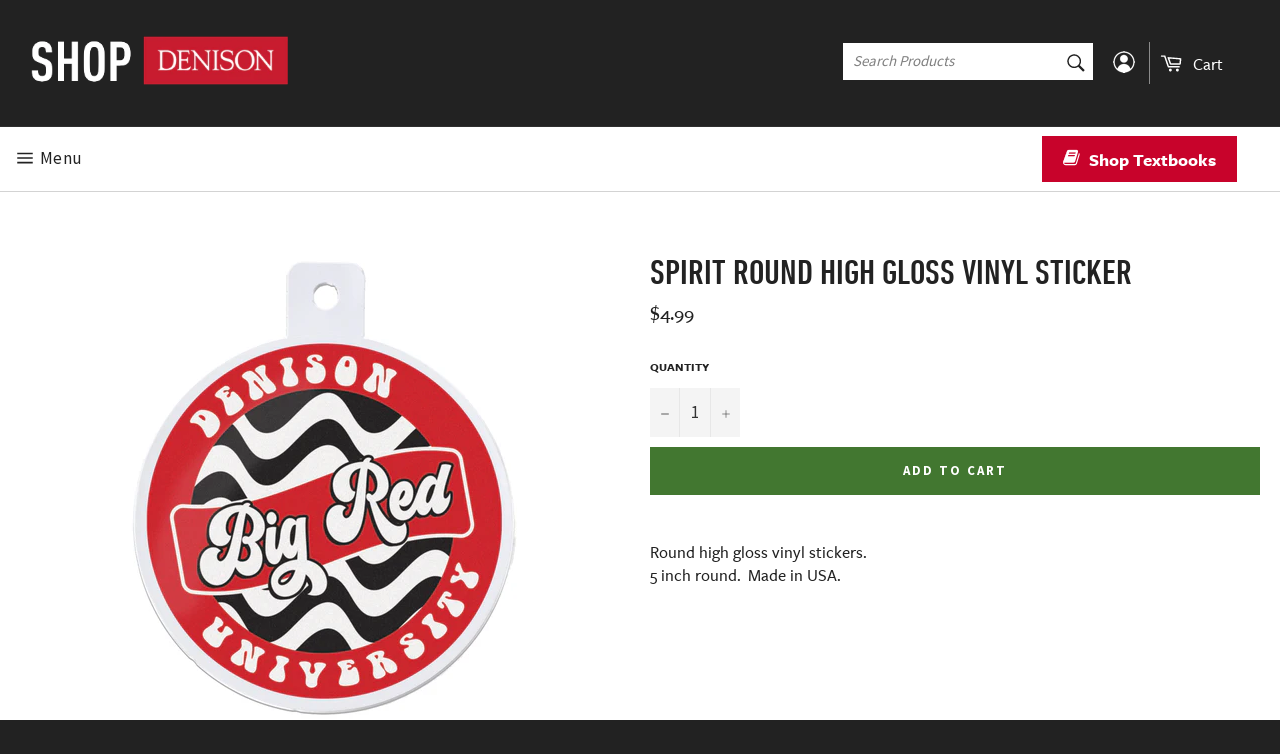

--- FILE ---
content_type: text/html; charset=utf-8
request_url: https://shop.denison.edu/products/spirit-round-high-gloss-vinyl-sticker
body_size: 24774
content:
<!doctype html>
<!--[if IE 9]> <html class="ie9 supports-no-js" lang="en"> <![endif]-->
<!--[if (gt IE 9)|!(IE)]><!--> <html class="supports-no-js" lang="en"> <!--<![endif]-->
<head>

  <meta charset="utf-8">
  <meta http-equiv="X-UA-Compatible" content="IE=edge,chrome=1">
  <meta name="viewport" content="width=device-width,initial-scale=1">
  <meta name="theme-color" content="#222222">
  
  

  
    <link rel="shortcut icon" href="//shop.denison.edu/cdn/shop/t/12/assets/favicon.png?v=103166760105050892341574440287" type="image/png" />
  

  <link rel="canonical" href="https://shop.denison.edu/products/spirit-round-high-gloss-vinyl-sticker">
  <title>
  Spirit Round High Gloss Vinyl Sticker &ndash; Shop Denison University
  </title>

  
    <meta name="description" content="Round high gloss vinyl stickers.5 inch round.  Made in USA.">
  

  <!-- /snippets/social-meta-tags.liquid -->


  <meta property="og:type" content="product">
  <meta property="og:title" content="Spirit Round High Gloss Vinyl Sticker">
  
    <meta property="og:image" content="http://shop.denison.edu/cdn/shop/products/DC172SP5126DENISONU869493_grande.jpg?v=1658845004">
    <meta property="og:image:secure_url" content="https://shop.denison.edu/cdn/shop/products/DC172SP5126DENISONU869493_grande.jpg?v=1658845004">
  
  <meta property="og:description" content="Round high gloss vinyl stickers.5 inch round.  Made in USA.">
  <meta property="og:price:amount" content="4.99">
  <meta property="og:price:currency" content="USD">


  <meta property="og:url" content="https://shop.denison.edu/products/spirit-round-high-gloss-vinyl-sticker">

<meta property="og:site_name" content="Shop Denison University">




  <meta name="twitter:card" content="summary">


  <meta name="twitter:title" content="Spirit Round High Gloss Vinyl Sticker">
  <meta name="twitter:description" content="Round high gloss vinyl stickers.5 inch round.  Made in USA.">
  <meta name="twitter:image" content="https://shop.denison.edu/cdn/shop/products/DC172SP5126DENISONU869493_large.jpg?v=1658845004">
  <meta name="twitter:image:width" content="480">
  <meta name="twitter:image:height" content="480">



  <link href="//shop.denison.edu/cdn/shop/t/12/assets/theme.scss.css?v=137299336933881517451703168504" rel="stylesheet" type="text/css" media="all" />
  
  
  
  <link href="//fonts.googleapis.com/css?family=Source+Sans+Pro:400,700" rel="stylesheet" type="text/css" media="all" />


  
    
    
    <link href="//fonts.googleapis.com/css?family=Open+Sans+Condensed:400,700" rel="stylesheet" type="text/css" media="all" />
  


  
  <script>window.performance && window.performance.mark && window.performance.mark('shopify.content_for_header.start');</script><meta name="google-site-verification" content="s1OLh9tjBSucMUbZpSQgjzl0dw4ctEwvd2PQww_VjK0">
<meta name="facebook-domain-verification" content="bekm0av4z8vugeqmww42ujpw0vkjb2">
<meta id="shopify-digital-wallet" name="shopify-digital-wallet" content="/15509087/digital_wallets/dialog">
<meta name="shopify-checkout-api-token" content="6fb7d24706f58c2e111bb762c6fd7543">
<link rel="alternate" type="application/json+oembed" href="https://shop.denison.edu/products/spirit-round-high-gloss-vinyl-sticker.oembed">
<script async="async" src="/checkouts/internal/preloads.js?locale=en-US"></script>
<link rel="preconnect" href="https://shop.app" crossorigin="anonymous">
<script async="async" src="https://shop.app/checkouts/internal/preloads.js?locale=en-US&shop_id=15509087" crossorigin="anonymous"></script>
<script id="apple-pay-shop-capabilities" type="application/json">{"shopId":15509087,"countryCode":"US","currencyCode":"USD","merchantCapabilities":["supports3DS"],"merchantId":"gid:\/\/shopify\/Shop\/15509087","merchantName":"Shop Denison University","requiredBillingContactFields":["postalAddress","email"],"requiredShippingContactFields":["postalAddress","email"],"shippingType":"shipping","supportedNetworks":["visa","masterCard","amex","discover","elo","jcb"],"total":{"type":"pending","label":"Shop Denison University","amount":"1.00"},"shopifyPaymentsEnabled":true,"supportsSubscriptions":true}</script>
<script id="shopify-features" type="application/json">{"accessToken":"6fb7d24706f58c2e111bb762c6fd7543","betas":["rich-media-storefront-analytics"],"domain":"shop.denison.edu","predictiveSearch":true,"shopId":15509087,"locale":"en"}</script>
<script>var Shopify = Shopify || {};
Shopify.shop = "denison.myshopify.com";
Shopify.locale = "en";
Shopify.currency = {"active":"USD","rate":"1.0"};
Shopify.country = "US";
Shopify.theme = {"name":"NoPromo | 112219 | DenisonRefresh","id":78726856793,"schema_name":null,"schema_version":null,"theme_store_id":775,"role":"main"};
Shopify.theme.handle = "null";
Shopify.theme.style = {"id":null,"handle":null};
Shopify.cdnHost = "shop.denison.edu/cdn";
Shopify.routes = Shopify.routes || {};
Shopify.routes.root = "/";</script>
<script type="module">!function(o){(o.Shopify=o.Shopify||{}).modules=!0}(window);</script>
<script>!function(o){function n(){var o=[];function n(){o.push(Array.prototype.slice.apply(arguments))}return n.q=o,n}var t=o.Shopify=o.Shopify||{};t.loadFeatures=n(),t.autoloadFeatures=n()}(window);</script>
<script>
  window.ShopifyPay = window.ShopifyPay || {};
  window.ShopifyPay.apiHost = "shop.app\/pay";
  window.ShopifyPay.redirectState = null;
</script>
<script id="shop-js-analytics" type="application/json">{"pageType":"product"}</script>
<script defer="defer" async type="module" src="//shop.denison.edu/cdn/shopifycloud/shop-js/modules/v2/client.init-shop-cart-sync_BdyHc3Nr.en.esm.js"></script>
<script defer="defer" async type="module" src="//shop.denison.edu/cdn/shopifycloud/shop-js/modules/v2/chunk.common_Daul8nwZ.esm.js"></script>
<script type="module">
  await import("//shop.denison.edu/cdn/shopifycloud/shop-js/modules/v2/client.init-shop-cart-sync_BdyHc3Nr.en.esm.js");
await import("//shop.denison.edu/cdn/shopifycloud/shop-js/modules/v2/chunk.common_Daul8nwZ.esm.js");

  window.Shopify.SignInWithShop?.initShopCartSync?.({"fedCMEnabled":true,"windoidEnabled":true});

</script>
<script>
  window.Shopify = window.Shopify || {};
  if (!window.Shopify.featureAssets) window.Shopify.featureAssets = {};
  window.Shopify.featureAssets['shop-js'] = {"shop-cart-sync":["modules/v2/client.shop-cart-sync_QYOiDySF.en.esm.js","modules/v2/chunk.common_Daul8nwZ.esm.js"],"init-fed-cm":["modules/v2/client.init-fed-cm_DchLp9rc.en.esm.js","modules/v2/chunk.common_Daul8nwZ.esm.js"],"shop-button":["modules/v2/client.shop-button_OV7bAJc5.en.esm.js","modules/v2/chunk.common_Daul8nwZ.esm.js"],"init-windoid":["modules/v2/client.init-windoid_DwxFKQ8e.en.esm.js","modules/v2/chunk.common_Daul8nwZ.esm.js"],"shop-cash-offers":["modules/v2/client.shop-cash-offers_DWtL6Bq3.en.esm.js","modules/v2/chunk.common_Daul8nwZ.esm.js","modules/v2/chunk.modal_CQq8HTM6.esm.js"],"shop-toast-manager":["modules/v2/client.shop-toast-manager_CX9r1SjA.en.esm.js","modules/v2/chunk.common_Daul8nwZ.esm.js"],"init-shop-email-lookup-coordinator":["modules/v2/client.init-shop-email-lookup-coordinator_UhKnw74l.en.esm.js","modules/v2/chunk.common_Daul8nwZ.esm.js"],"pay-button":["modules/v2/client.pay-button_DzxNnLDY.en.esm.js","modules/v2/chunk.common_Daul8nwZ.esm.js"],"avatar":["modules/v2/client.avatar_BTnouDA3.en.esm.js"],"init-shop-cart-sync":["modules/v2/client.init-shop-cart-sync_BdyHc3Nr.en.esm.js","modules/v2/chunk.common_Daul8nwZ.esm.js"],"shop-login-button":["modules/v2/client.shop-login-button_D8B466_1.en.esm.js","modules/v2/chunk.common_Daul8nwZ.esm.js","modules/v2/chunk.modal_CQq8HTM6.esm.js"],"init-customer-accounts-sign-up":["modules/v2/client.init-customer-accounts-sign-up_C8fpPm4i.en.esm.js","modules/v2/client.shop-login-button_D8B466_1.en.esm.js","modules/v2/chunk.common_Daul8nwZ.esm.js","modules/v2/chunk.modal_CQq8HTM6.esm.js"],"init-shop-for-new-customer-accounts":["modules/v2/client.init-shop-for-new-customer-accounts_CVTO0Ztu.en.esm.js","modules/v2/client.shop-login-button_D8B466_1.en.esm.js","modules/v2/chunk.common_Daul8nwZ.esm.js","modules/v2/chunk.modal_CQq8HTM6.esm.js"],"init-customer-accounts":["modules/v2/client.init-customer-accounts_dRgKMfrE.en.esm.js","modules/v2/client.shop-login-button_D8B466_1.en.esm.js","modules/v2/chunk.common_Daul8nwZ.esm.js","modules/v2/chunk.modal_CQq8HTM6.esm.js"],"shop-follow-button":["modules/v2/client.shop-follow-button_CkZpjEct.en.esm.js","modules/v2/chunk.common_Daul8nwZ.esm.js","modules/v2/chunk.modal_CQq8HTM6.esm.js"],"lead-capture":["modules/v2/client.lead-capture_BntHBhfp.en.esm.js","modules/v2/chunk.common_Daul8nwZ.esm.js","modules/v2/chunk.modal_CQq8HTM6.esm.js"],"checkout-modal":["modules/v2/client.checkout-modal_CfxcYbTm.en.esm.js","modules/v2/chunk.common_Daul8nwZ.esm.js","modules/v2/chunk.modal_CQq8HTM6.esm.js"],"shop-login":["modules/v2/client.shop-login_Da4GZ2H6.en.esm.js","modules/v2/chunk.common_Daul8nwZ.esm.js","modules/v2/chunk.modal_CQq8HTM6.esm.js"],"payment-terms":["modules/v2/client.payment-terms_MV4M3zvL.en.esm.js","modules/v2/chunk.common_Daul8nwZ.esm.js","modules/v2/chunk.modal_CQq8HTM6.esm.js"]};
</script>
<script>(function() {
  var isLoaded = false;
  function asyncLoad() {
    if (isLoaded) return;
    isLoaded = true;
    var urls = ["\/\/d1liekpayvooaz.cloudfront.net\/apps\/customizery\/customizery.js?shop=denison.myshopify.com","https:\/\/api-na1.hubapi.com\/scriptloader\/v1\/44105182.js?shop=denison.myshopify.com"];
    for (var i = 0; i < urls.length; i++) {
      var s = document.createElement('script');
      s.type = 'text/javascript';
      s.async = true;
      s.src = urls[i];
      var x = document.getElementsByTagName('script')[0];
      x.parentNode.insertBefore(s, x);
    }
  };
  if(window.attachEvent) {
    window.attachEvent('onload', asyncLoad);
  } else {
    window.addEventListener('load', asyncLoad, false);
  }
})();</script>
<script id="__st">var __st={"a":15509087,"offset":-18000,"reqid":"7ed2de96-4a45-466c-b467-01a7b5c24c54-1769003650","pageurl":"shop.denison.edu\/products\/spirit-round-high-gloss-vinyl-sticker","u":"a908be62e766","p":"product","rtyp":"product","rid":7117627555929};</script>
<script>window.ShopifyPaypalV4VisibilityTracking = true;</script>
<script id="captcha-bootstrap">!function(){'use strict';const t='contact',e='account',n='new_comment',o=[[t,t],['blogs',n],['comments',n],[t,'customer']],c=[[e,'customer_login'],[e,'guest_login'],[e,'recover_customer_password'],[e,'create_customer']],r=t=>t.map((([t,e])=>`form[action*='/${t}']:not([data-nocaptcha='true']) input[name='form_type'][value='${e}']`)).join(','),a=t=>()=>t?[...document.querySelectorAll(t)].map((t=>t.form)):[];function s(){const t=[...o],e=r(t);return a(e)}const i='password',u='form_key',d=['recaptcha-v3-token','g-recaptcha-response','h-captcha-response',i],f=()=>{try{return window.sessionStorage}catch{return}},m='__shopify_v',_=t=>t.elements[u];function p(t,e,n=!1){try{const o=window.sessionStorage,c=JSON.parse(o.getItem(e)),{data:r}=function(t){const{data:e,action:n}=t;return t[m]||n?{data:e,action:n}:{data:t,action:n}}(c);for(const[e,n]of Object.entries(r))t.elements[e]&&(t.elements[e].value=n);n&&o.removeItem(e)}catch(o){console.error('form repopulation failed',{error:o})}}const l='form_type',E='cptcha';function T(t){t.dataset[E]=!0}const w=window,h=w.document,L='Shopify',v='ce_forms',y='captcha';let A=!1;((t,e)=>{const n=(g='f06e6c50-85a8-45c8-87d0-21a2b65856fe',I='https://cdn.shopify.com/shopifycloud/storefront-forms-hcaptcha/ce_storefront_forms_captcha_hcaptcha.v1.5.2.iife.js',D={infoText:'Protected by hCaptcha',privacyText:'Privacy',termsText:'Terms'},(t,e,n)=>{const o=w[L][v],c=o.bindForm;if(c)return c(t,g,e,D).then(n);var r;o.q.push([[t,g,e,D],n]),r=I,A||(h.body.append(Object.assign(h.createElement('script'),{id:'captcha-provider',async:!0,src:r})),A=!0)});var g,I,D;w[L]=w[L]||{},w[L][v]=w[L][v]||{},w[L][v].q=[],w[L][y]=w[L][y]||{},w[L][y].protect=function(t,e){n(t,void 0,e),T(t)},Object.freeze(w[L][y]),function(t,e,n,w,h,L){const[v,y,A,g]=function(t,e,n){const i=e?o:[],u=t?c:[],d=[...i,...u],f=r(d),m=r(i),_=r(d.filter((([t,e])=>n.includes(e))));return[a(f),a(m),a(_),s()]}(w,h,L),I=t=>{const e=t.target;return e instanceof HTMLFormElement?e:e&&e.form},D=t=>v().includes(t);t.addEventListener('submit',(t=>{const e=I(t);if(!e)return;const n=D(e)&&!e.dataset.hcaptchaBound&&!e.dataset.recaptchaBound,o=_(e),c=g().includes(e)&&(!o||!o.value);(n||c)&&t.preventDefault(),c&&!n&&(function(t){try{if(!f())return;!function(t){const e=f();if(!e)return;const n=_(t);if(!n)return;const o=n.value;o&&e.removeItem(o)}(t);const e=Array.from(Array(32),(()=>Math.random().toString(36)[2])).join('');!function(t,e){_(t)||t.append(Object.assign(document.createElement('input'),{type:'hidden',name:u})),t.elements[u].value=e}(t,e),function(t,e){const n=f();if(!n)return;const o=[...t.querySelectorAll(`input[type='${i}']`)].map((({name:t})=>t)),c=[...d,...o],r={};for(const[a,s]of new FormData(t).entries())c.includes(a)||(r[a]=s);n.setItem(e,JSON.stringify({[m]:1,action:t.action,data:r}))}(t,e)}catch(e){console.error('failed to persist form',e)}}(e),e.submit())}));const S=(t,e)=>{t&&!t.dataset[E]&&(n(t,e.some((e=>e===t))),T(t))};for(const o of['focusin','change'])t.addEventListener(o,(t=>{const e=I(t);D(e)&&S(e,y())}));const B=e.get('form_key'),M=e.get(l),P=B&&M;t.addEventListener('DOMContentLoaded',(()=>{const t=y();if(P)for(const e of t)e.elements[l].value===M&&p(e,B);[...new Set([...A(),...v().filter((t=>'true'===t.dataset.shopifyCaptcha))])].forEach((e=>S(e,t)))}))}(h,new URLSearchParams(w.location.search),n,t,e,['guest_login'])})(!0,!0)}();</script>
<script integrity="sha256-4kQ18oKyAcykRKYeNunJcIwy7WH5gtpwJnB7kiuLZ1E=" data-source-attribution="shopify.loadfeatures" defer="defer" src="//shop.denison.edu/cdn/shopifycloud/storefront/assets/storefront/load_feature-a0a9edcb.js" crossorigin="anonymous"></script>
<script crossorigin="anonymous" defer="defer" src="//shop.denison.edu/cdn/shopifycloud/storefront/assets/shopify_pay/storefront-65b4c6d7.js?v=20250812"></script>
<script data-source-attribution="shopify.dynamic_checkout.dynamic.init">var Shopify=Shopify||{};Shopify.PaymentButton=Shopify.PaymentButton||{isStorefrontPortableWallets:!0,init:function(){window.Shopify.PaymentButton.init=function(){};var t=document.createElement("script");t.src="https://shop.denison.edu/cdn/shopifycloud/portable-wallets/latest/portable-wallets.en.js",t.type="module",document.head.appendChild(t)}};
</script>
<script data-source-attribution="shopify.dynamic_checkout.buyer_consent">
  function portableWalletsHideBuyerConsent(e){var t=document.getElementById("shopify-buyer-consent"),n=document.getElementById("shopify-subscription-policy-button");t&&n&&(t.classList.add("hidden"),t.setAttribute("aria-hidden","true"),n.removeEventListener("click",e))}function portableWalletsShowBuyerConsent(e){var t=document.getElementById("shopify-buyer-consent"),n=document.getElementById("shopify-subscription-policy-button");t&&n&&(t.classList.remove("hidden"),t.removeAttribute("aria-hidden"),n.addEventListener("click",e))}window.Shopify?.PaymentButton&&(window.Shopify.PaymentButton.hideBuyerConsent=portableWalletsHideBuyerConsent,window.Shopify.PaymentButton.showBuyerConsent=portableWalletsShowBuyerConsent);
</script>
<script data-source-attribution="shopify.dynamic_checkout.cart.bootstrap">document.addEventListener("DOMContentLoaded",(function(){function t(){return document.querySelector("shopify-accelerated-checkout-cart, shopify-accelerated-checkout")}if(t())Shopify.PaymentButton.init();else{new MutationObserver((function(e,n){t()&&(Shopify.PaymentButton.init(),n.disconnect())})).observe(document.body,{childList:!0,subtree:!0})}}));
</script>
<link id="shopify-accelerated-checkout-styles" rel="stylesheet" media="screen" href="https://shop.denison.edu/cdn/shopifycloud/portable-wallets/latest/accelerated-checkout-backwards-compat.css" crossorigin="anonymous">
<style id="shopify-accelerated-checkout-cart">
        #shopify-buyer-consent {
  margin-top: 1em;
  display: inline-block;
  width: 100%;
}

#shopify-buyer-consent.hidden {
  display: none;
}

#shopify-subscription-policy-button {
  background: none;
  border: none;
  padding: 0;
  text-decoration: underline;
  font-size: inherit;
  cursor: pointer;
}

#shopify-subscription-policy-button::before {
  box-shadow: none;
}

      </style>

<script>window.performance && window.performance.mark && window.performance.mark('shopify.content_for_header.end');</script>

  
  <style type="text/css" id="mti_fontface_63240dd6-0a8d-48c9-b14b-6d8230954c32">@font-face{
  font-family:"Caslon Graphique W01";
  font-style:normal;
  font-weight:400;
  src:url("https://fast.fonts.net/dv2/14/5718e71c-addd-43ce-b052-ea25d23d20ac.woff2?[base64]&projectId=63240dd6-0a8d-48c9-b14b-6d8230954c32") format('woff2');}
  @font-face{
  font-family:"DIN Next W01";
  font-style:normal;
  font-weight:700;
  src:url("https://fast.fonts.net/dv2/14/258804c2-9ca6-4856-bad7-67cde4f087b4.woff2?[base64]&projectId=63240dd6-0a8d-48c9-b14b-6d8230954c32") format('woff2');}
  @font-face{
  font-family:"DIN Next W01";
  font-style:normal;
  font-weight:500;
  src:url("https://fast.fonts.net/dv2/14/76b8cda6-0ded-4197-acab-e314297eb90f.woff2?[base64]&projectId=63240dd6-0a8d-48c9-b14b-6d8230954c32") format('woff2');}
  @font-face{
  font-family:"Freight Sans Pro W00";
  font-style:normal;
  font-weight:800;
  src:url("https://fast.fonts.net/dv2/14/149b5d44-0082-428a-8b55-bbb8071c62af.woff2?[base64]&projectId=63240dd6-0a8d-48c9-b14b-6d8230954c32") format('woff2');}
  @font-face{
  font-family:"Freight Sans Pro W00";
  font-style:normal;
  font-weight:700;
  src:url("https://fast.fonts.net/dv2/14/d2a0a124-a5ff-400e-a992-a132814a3c31.woff2?[base64]&projectId=63240dd6-0a8d-48c9-b14b-6d8230954c32") format('woff2');}
  @font-face{
  font-family:"Freight Sans Pro W00";
  font-style:normal;
  font-weight:200;
  src:url("https://fast.fonts.net/dv2/14/489ddee0-ddda-430c-8f56-d5d8b204174c.woff2?[base64]&projectId=63240dd6-0a8d-48c9-b14b-6d8230954c32") format('woff2');}
  @font-face{
  font-family:"Freight Sans Pro W00";
  font-style:normal;
  font-weight:500;
  src:url("https://fast.fonts.net/dv2/14/2d8fb109-df3a-4a54-839c-322ac0835e5c.woff2?[base64]&projectId=63240dd6-0a8d-48c9-b14b-6d8230954c32") format('woff2');}
</style>
    <link rel="stylesheet" media="all" href="https://fast.fonts.net/cssapi/63240dd6-0a8d-48c9-b14b-6d8230954c32.css" />
  <!-- Google Tag Manager -->
  <script>(function(w,d,s,l,i){w[l]=w[l]||[];w[l].push({'gtm.start':
  new Date().getTime(),event:'gtm.js'});var f=d.getElementsByTagName(s)[0],
  j=d.createElement(s),dl=l!='dataLayer'?'&l='+l:'';j.async=true;j.src=
  'https://www.googletagmanager.com/gtm.js?id='+i+dl;f.parentNode.insertBefore(j,f);
  })(window,document,'script','dataLayer','GTM-W4VKCJL');</script>
  <!-- End Google Tag Manager -->
  
  <!-- Global site tag (gtag.js) - Google Ads: 952676254 -->
<script async src="https://www.googletagmanager.com/gtag/js?id=AW-952676254"></script>
<script>
  window.dataLayer = window.dataLayer || [];
  function gtag(){dataLayer.push(arguments);}
  gtag('js', new Date());

  gtag('config', 'AW-952676254');
</script>
  
<link href="https://monorail-edge.shopifysvc.com" rel="dns-prefetch">
<script>(function(){if ("sendBeacon" in navigator && "performance" in window) {try {var session_token_from_headers = performance.getEntriesByType('navigation')[0].serverTiming.find(x => x.name == '_s').description;} catch {var session_token_from_headers = undefined;}var session_cookie_matches = document.cookie.match(/_shopify_s=([^;]*)/);var session_token_from_cookie = session_cookie_matches && session_cookie_matches.length === 2 ? session_cookie_matches[1] : "";var session_token = session_token_from_headers || session_token_from_cookie || "";function handle_abandonment_event(e) {var entries = performance.getEntries().filter(function(entry) {return /monorail-edge.shopifysvc.com/.test(entry.name);});if (!window.abandonment_tracked && entries.length === 0) {window.abandonment_tracked = true;var currentMs = Date.now();var navigation_start = performance.timing.navigationStart;var payload = {shop_id: 15509087,url: window.location.href,navigation_start,duration: currentMs - navigation_start,session_token,page_type: "product"};window.navigator.sendBeacon("https://monorail-edge.shopifysvc.com/v1/produce", JSON.stringify({schema_id: "online_store_buyer_site_abandonment/1.1",payload: payload,metadata: {event_created_at_ms: currentMs,event_sent_at_ms: currentMs}}));}}window.addEventListener('pagehide', handle_abandonment_event);}}());</script>
<script id="web-pixels-manager-setup">(function e(e,d,r,n,o){if(void 0===o&&(o={}),!Boolean(null===(a=null===(i=window.Shopify)||void 0===i?void 0:i.analytics)||void 0===a?void 0:a.replayQueue)){var i,a;window.Shopify=window.Shopify||{};var t=window.Shopify;t.analytics=t.analytics||{};var s=t.analytics;s.replayQueue=[],s.publish=function(e,d,r){return s.replayQueue.push([e,d,r]),!0};try{self.performance.mark("wpm:start")}catch(e){}var l=function(){var e={modern:/Edge?\/(1{2}[4-9]|1[2-9]\d|[2-9]\d{2}|\d{4,})\.\d+(\.\d+|)|Firefox\/(1{2}[4-9]|1[2-9]\d|[2-9]\d{2}|\d{4,})\.\d+(\.\d+|)|Chrom(ium|e)\/(9{2}|\d{3,})\.\d+(\.\d+|)|(Maci|X1{2}).+ Version\/(15\.\d+|(1[6-9]|[2-9]\d|\d{3,})\.\d+)([,.]\d+|)( \(\w+\)|)( Mobile\/\w+|) Safari\/|Chrome.+OPR\/(9{2}|\d{3,})\.\d+\.\d+|(CPU[ +]OS|iPhone[ +]OS|CPU[ +]iPhone|CPU IPhone OS|CPU iPad OS)[ +]+(15[._]\d+|(1[6-9]|[2-9]\d|\d{3,})[._]\d+)([._]\d+|)|Android:?[ /-](13[3-9]|1[4-9]\d|[2-9]\d{2}|\d{4,})(\.\d+|)(\.\d+|)|Android.+Firefox\/(13[5-9]|1[4-9]\d|[2-9]\d{2}|\d{4,})\.\d+(\.\d+|)|Android.+Chrom(ium|e)\/(13[3-9]|1[4-9]\d|[2-9]\d{2}|\d{4,})\.\d+(\.\d+|)|SamsungBrowser\/([2-9]\d|\d{3,})\.\d+/,legacy:/Edge?\/(1[6-9]|[2-9]\d|\d{3,})\.\d+(\.\d+|)|Firefox\/(5[4-9]|[6-9]\d|\d{3,})\.\d+(\.\d+|)|Chrom(ium|e)\/(5[1-9]|[6-9]\d|\d{3,})\.\d+(\.\d+|)([\d.]+$|.*Safari\/(?![\d.]+ Edge\/[\d.]+$))|(Maci|X1{2}).+ Version\/(10\.\d+|(1[1-9]|[2-9]\d|\d{3,})\.\d+)([,.]\d+|)( \(\w+\)|)( Mobile\/\w+|) Safari\/|Chrome.+OPR\/(3[89]|[4-9]\d|\d{3,})\.\d+\.\d+|(CPU[ +]OS|iPhone[ +]OS|CPU[ +]iPhone|CPU IPhone OS|CPU iPad OS)[ +]+(10[._]\d+|(1[1-9]|[2-9]\d|\d{3,})[._]\d+)([._]\d+|)|Android:?[ /-](13[3-9]|1[4-9]\d|[2-9]\d{2}|\d{4,})(\.\d+|)(\.\d+|)|Mobile Safari.+OPR\/([89]\d|\d{3,})\.\d+\.\d+|Android.+Firefox\/(13[5-9]|1[4-9]\d|[2-9]\d{2}|\d{4,})\.\d+(\.\d+|)|Android.+Chrom(ium|e)\/(13[3-9]|1[4-9]\d|[2-9]\d{2}|\d{4,})\.\d+(\.\d+|)|Android.+(UC? ?Browser|UCWEB|U3)[ /]?(15\.([5-9]|\d{2,})|(1[6-9]|[2-9]\d|\d{3,})\.\d+)\.\d+|SamsungBrowser\/(5\.\d+|([6-9]|\d{2,})\.\d+)|Android.+MQ{2}Browser\/(14(\.(9|\d{2,})|)|(1[5-9]|[2-9]\d|\d{3,})(\.\d+|))(\.\d+|)|K[Aa][Ii]OS\/(3\.\d+|([4-9]|\d{2,})\.\d+)(\.\d+|)/},d=e.modern,r=e.legacy,n=navigator.userAgent;return n.match(d)?"modern":n.match(r)?"legacy":"unknown"}(),u="modern"===l?"modern":"legacy",c=(null!=n?n:{modern:"",legacy:""})[u],f=function(e){return[e.baseUrl,"/wpm","/b",e.hashVersion,"modern"===e.buildTarget?"m":"l",".js"].join("")}({baseUrl:d,hashVersion:r,buildTarget:u}),m=function(e){var d=e.version,r=e.bundleTarget,n=e.surface,o=e.pageUrl,i=e.monorailEndpoint;return{emit:function(e){var a=e.status,t=e.errorMsg,s=(new Date).getTime(),l=JSON.stringify({metadata:{event_sent_at_ms:s},events:[{schema_id:"web_pixels_manager_load/3.1",payload:{version:d,bundle_target:r,page_url:o,status:a,surface:n,error_msg:t},metadata:{event_created_at_ms:s}}]});if(!i)return console&&console.warn&&console.warn("[Web Pixels Manager] No Monorail endpoint provided, skipping logging."),!1;try{return self.navigator.sendBeacon.bind(self.navigator)(i,l)}catch(e){}var u=new XMLHttpRequest;try{return u.open("POST",i,!0),u.setRequestHeader("Content-Type","text/plain"),u.send(l),!0}catch(e){return console&&console.warn&&console.warn("[Web Pixels Manager] Got an unhandled error while logging to Monorail."),!1}}}}({version:r,bundleTarget:l,surface:e.surface,pageUrl:self.location.href,monorailEndpoint:e.monorailEndpoint});try{o.browserTarget=l,function(e){var d=e.src,r=e.async,n=void 0===r||r,o=e.onload,i=e.onerror,a=e.sri,t=e.scriptDataAttributes,s=void 0===t?{}:t,l=document.createElement("script"),u=document.querySelector("head"),c=document.querySelector("body");if(l.async=n,l.src=d,a&&(l.integrity=a,l.crossOrigin="anonymous"),s)for(var f in s)if(Object.prototype.hasOwnProperty.call(s,f))try{l.dataset[f]=s[f]}catch(e){}if(o&&l.addEventListener("load",o),i&&l.addEventListener("error",i),u)u.appendChild(l);else{if(!c)throw new Error("Did not find a head or body element to append the script");c.appendChild(l)}}({src:f,async:!0,onload:function(){if(!function(){var e,d;return Boolean(null===(d=null===(e=window.Shopify)||void 0===e?void 0:e.analytics)||void 0===d?void 0:d.initialized)}()){var d=window.webPixelsManager.init(e)||void 0;if(d){var r=window.Shopify.analytics;r.replayQueue.forEach((function(e){var r=e[0],n=e[1],o=e[2];d.publishCustomEvent(r,n,o)})),r.replayQueue=[],r.publish=d.publishCustomEvent,r.visitor=d.visitor,r.initialized=!0}}},onerror:function(){return m.emit({status:"failed",errorMsg:"".concat(f," has failed to load")})},sri:function(e){var d=/^sha384-[A-Za-z0-9+/=]+$/;return"string"==typeof e&&d.test(e)}(c)?c:"",scriptDataAttributes:o}),m.emit({status:"loading"})}catch(e){m.emit({status:"failed",errorMsg:(null==e?void 0:e.message)||"Unknown error"})}}})({shopId: 15509087,storefrontBaseUrl: "https://shop.denison.edu",extensionsBaseUrl: "https://extensions.shopifycdn.com/cdn/shopifycloud/web-pixels-manager",monorailEndpoint: "https://monorail-edge.shopifysvc.com/unstable/produce_batch",surface: "storefront-renderer",enabledBetaFlags: ["2dca8a86"],webPixelsConfigList: [{"id":"980648025","configuration":"{\"accountID\":\"denison\"}","eventPayloadVersion":"v1","runtimeContext":"STRICT","scriptVersion":"1d4c781273105676f6b02a329648437f","type":"APP","apiClientId":32196493313,"privacyPurposes":["ANALYTICS","MARKETING","SALE_OF_DATA"],"dataSharingAdjustments":{"protectedCustomerApprovalScopes":["read_customer_address","read_customer_email","read_customer_name","read_customer_personal_data","read_customer_phone"]}},{"id":"391512153","configuration":"{\"config\":\"{\\\"pixel_id\\\":\\\"G-CFEVWQPSTN\\\",\\\"target_country\\\":\\\"US\\\",\\\"gtag_events\\\":[{\\\"type\\\":\\\"begin_checkout\\\",\\\"action_label\\\":\\\"G-CFEVWQPSTN\\\"},{\\\"type\\\":\\\"search\\\",\\\"action_label\\\":\\\"G-CFEVWQPSTN\\\"},{\\\"type\\\":\\\"view_item\\\",\\\"action_label\\\":[\\\"G-CFEVWQPSTN\\\",\\\"MC-SNK2C72RYR\\\"]},{\\\"type\\\":\\\"purchase\\\",\\\"action_label\\\":[\\\"G-CFEVWQPSTN\\\",\\\"MC-SNK2C72RYR\\\"]},{\\\"type\\\":\\\"page_view\\\",\\\"action_label\\\":[\\\"G-CFEVWQPSTN\\\",\\\"MC-SNK2C72RYR\\\"]},{\\\"type\\\":\\\"add_payment_info\\\",\\\"action_label\\\":\\\"G-CFEVWQPSTN\\\"},{\\\"type\\\":\\\"add_to_cart\\\",\\\"action_label\\\":\\\"G-CFEVWQPSTN\\\"}],\\\"enable_monitoring_mode\\\":false}\"}","eventPayloadVersion":"v1","runtimeContext":"OPEN","scriptVersion":"b2a88bafab3e21179ed38636efcd8a93","type":"APP","apiClientId":1780363,"privacyPurposes":[],"dataSharingAdjustments":{"protectedCustomerApprovalScopes":["read_customer_address","read_customer_email","read_customer_name","read_customer_personal_data","read_customer_phone"]}},{"id":"63537241","eventPayloadVersion":"v1","runtimeContext":"LAX","scriptVersion":"1","type":"CUSTOM","privacyPurposes":["MARKETING"],"name":"Meta pixel (migrated)"},{"id":"shopify-app-pixel","configuration":"{}","eventPayloadVersion":"v1","runtimeContext":"STRICT","scriptVersion":"0450","apiClientId":"shopify-pixel","type":"APP","privacyPurposes":["ANALYTICS","MARKETING"]},{"id":"shopify-custom-pixel","eventPayloadVersion":"v1","runtimeContext":"LAX","scriptVersion":"0450","apiClientId":"shopify-pixel","type":"CUSTOM","privacyPurposes":["ANALYTICS","MARKETING"]}],isMerchantRequest: false,initData: {"shop":{"name":"Shop Denison University","paymentSettings":{"currencyCode":"USD"},"myshopifyDomain":"denison.myshopify.com","countryCode":"US","storefrontUrl":"https:\/\/shop.denison.edu"},"customer":null,"cart":null,"checkout":null,"productVariants":[{"price":{"amount":4.99,"currencyCode":"USD"},"product":{"title":"Spirit Round High Gloss Vinyl Sticker","vendor":"Shop Denison","id":"7117627555929","untranslatedTitle":"Spirit Round High Gloss Vinyl Sticker","url":"\/products\/spirit-round-high-gloss-vinyl-sticker","type":"gifts-decals"},"id":"40115261374553","image":{"src":"\/\/shop.denison.edu\/cdn\/shop\/products\/DC172SP5126DENISONU869493.jpg?v=1658845004"},"sku":"70519927295","title":"Default Title","untranslatedTitle":"Default Title"}],"purchasingCompany":null},},"https://shop.denison.edu/cdn","fcfee988w5aeb613cpc8e4bc33m6693e112",{"modern":"","legacy":""},{"shopId":"15509087","storefrontBaseUrl":"https:\/\/shop.denison.edu","extensionBaseUrl":"https:\/\/extensions.shopifycdn.com\/cdn\/shopifycloud\/web-pixels-manager","surface":"storefront-renderer","enabledBetaFlags":"[\"2dca8a86\"]","isMerchantRequest":"false","hashVersion":"fcfee988w5aeb613cpc8e4bc33m6693e112","publish":"custom","events":"[[\"page_viewed\",{}],[\"product_viewed\",{\"productVariant\":{\"price\":{\"amount\":4.99,\"currencyCode\":\"USD\"},\"product\":{\"title\":\"Spirit Round High Gloss Vinyl Sticker\",\"vendor\":\"Shop Denison\",\"id\":\"7117627555929\",\"untranslatedTitle\":\"Spirit Round High Gloss Vinyl Sticker\",\"url\":\"\/products\/spirit-round-high-gloss-vinyl-sticker\",\"type\":\"gifts-decals\"},\"id\":\"40115261374553\",\"image\":{\"src\":\"\/\/shop.denison.edu\/cdn\/shop\/products\/DC172SP5126DENISONU869493.jpg?v=1658845004\"},\"sku\":\"70519927295\",\"title\":\"Default Title\",\"untranslatedTitle\":\"Default Title\"}}]]"});</script><script>
  window.ShopifyAnalytics = window.ShopifyAnalytics || {};
  window.ShopifyAnalytics.meta = window.ShopifyAnalytics.meta || {};
  window.ShopifyAnalytics.meta.currency = 'USD';
  var meta = {"product":{"id":7117627555929,"gid":"gid:\/\/shopify\/Product\/7117627555929","vendor":"Shop Denison","type":"gifts-decals","handle":"spirit-round-high-gloss-vinyl-sticker","variants":[{"id":40115261374553,"price":499,"name":"Spirit Round High Gloss Vinyl Sticker","public_title":null,"sku":"70519927295"}],"remote":false},"page":{"pageType":"product","resourceType":"product","resourceId":7117627555929,"requestId":"7ed2de96-4a45-466c-b467-01a7b5c24c54-1769003650"}};
  for (var attr in meta) {
    window.ShopifyAnalytics.meta[attr] = meta[attr];
  }
</script>
<script class="analytics">
  (function () {
    var customDocumentWrite = function(content) {
      var jquery = null;

      if (window.jQuery) {
        jquery = window.jQuery;
      } else if (window.Checkout && window.Checkout.$) {
        jquery = window.Checkout.$;
      }

      if (jquery) {
        jquery('body').append(content);
      }
    };

    var hasLoggedConversion = function(token) {
      if (token) {
        return document.cookie.indexOf('loggedConversion=' + token) !== -1;
      }
      return false;
    }

    var setCookieIfConversion = function(token) {
      if (token) {
        var twoMonthsFromNow = new Date(Date.now());
        twoMonthsFromNow.setMonth(twoMonthsFromNow.getMonth() + 2);

        document.cookie = 'loggedConversion=' + token + '; expires=' + twoMonthsFromNow;
      }
    }

    var trekkie = window.ShopifyAnalytics.lib = window.trekkie = window.trekkie || [];
    if (trekkie.integrations) {
      return;
    }
    trekkie.methods = [
      'identify',
      'page',
      'ready',
      'track',
      'trackForm',
      'trackLink'
    ];
    trekkie.factory = function(method) {
      return function() {
        var args = Array.prototype.slice.call(arguments);
        args.unshift(method);
        trekkie.push(args);
        return trekkie;
      };
    };
    for (var i = 0; i < trekkie.methods.length; i++) {
      var key = trekkie.methods[i];
      trekkie[key] = trekkie.factory(key);
    }
    trekkie.load = function(config) {
      trekkie.config = config || {};
      trekkie.config.initialDocumentCookie = document.cookie;
      var first = document.getElementsByTagName('script')[0];
      var script = document.createElement('script');
      script.type = 'text/javascript';
      script.onerror = function(e) {
        var scriptFallback = document.createElement('script');
        scriptFallback.type = 'text/javascript';
        scriptFallback.onerror = function(error) {
                var Monorail = {
      produce: function produce(monorailDomain, schemaId, payload) {
        var currentMs = new Date().getTime();
        var event = {
          schema_id: schemaId,
          payload: payload,
          metadata: {
            event_created_at_ms: currentMs,
            event_sent_at_ms: currentMs
          }
        };
        return Monorail.sendRequest("https://" + monorailDomain + "/v1/produce", JSON.stringify(event));
      },
      sendRequest: function sendRequest(endpointUrl, payload) {
        // Try the sendBeacon API
        if (window && window.navigator && typeof window.navigator.sendBeacon === 'function' && typeof window.Blob === 'function' && !Monorail.isIos12()) {
          var blobData = new window.Blob([payload], {
            type: 'text/plain'
          });

          if (window.navigator.sendBeacon(endpointUrl, blobData)) {
            return true;
          } // sendBeacon was not successful

        } // XHR beacon

        var xhr = new XMLHttpRequest();

        try {
          xhr.open('POST', endpointUrl);
          xhr.setRequestHeader('Content-Type', 'text/plain');
          xhr.send(payload);
        } catch (e) {
          console.log(e);
        }

        return false;
      },
      isIos12: function isIos12() {
        return window.navigator.userAgent.lastIndexOf('iPhone; CPU iPhone OS 12_') !== -1 || window.navigator.userAgent.lastIndexOf('iPad; CPU OS 12_') !== -1;
      }
    };
    Monorail.produce('monorail-edge.shopifysvc.com',
      'trekkie_storefront_load_errors/1.1',
      {shop_id: 15509087,
      theme_id: 78726856793,
      app_name: "storefront",
      context_url: window.location.href,
      source_url: "//shop.denison.edu/cdn/s/trekkie.storefront.cd680fe47e6c39ca5d5df5f0a32d569bc48c0f27.min.js"});

        };
        scriptFallback.async = true;
        scriptFallback.src = '//shop.denison.edu/cdn/s/trekkie.storefront.cd680fe47e6c39ca5d5df5f0a32d569bc48c0f27.min.js';
        first.parentNode.insertBefore(scriptFallback, first);
      };
      script.async = true;
      script.src = '//shop.denison.edu/cdn/s/trekkie.storefront.cd680fe47e6c39ca5d5df5f0a32d569bc48c0f27.min.js';
      first.parentNode.insertBefore(script, first);
    };
    trekkie.load(
      {"Trekkie":{"appName":"storefront","development":false,"defaultAttributes":{"shopId":15509087,"isMerchantRequest":null,"themeId":78726856793,"themeCityHash":"1931172599178834132","contentLanguage":"en","currency":"USD","eventMetadataId":"0c88fa1b-ddb2-491a-85e1-4a565913df88"},"isServerSideCookieWritingEnabled":true,"monorailRegion":"shop_domain","enabledBetaFlags":["65f19447"]},"Session Attribution":{},"S2S":{"facebookCapiEnabled":false,"source":"trekkie-storefront-renderer","apiClientId":580111}}
    );

    var loaded = false;
    trekkie.ready(function() {
      if (loaded) return;
      loaded = true;

      window.ShopifyAnalytics.lib = window.trekkie;

      var originalDocumentWrite = document.write;
      document.write = customDocumentWrite;
      try { window.ShopifyAnalytics.merchantGoogleAnalytics.call(this); } catch(error) {};
      document.write = originalDocumentWrite;

      window.ShopifyAnalytics.lib.page(null,{"pageType":"product","resourceType":"product","resourceId":7117627555929,"requestId":"7ed2de96-4a45-466c-b467-01a7b5c24c54-1769003650","shopifyEmitted":true});

      var match = window.location.pathname.match(/checkouts\/(.+)\/(thank_you|post_purchase)/)
      var token = match? match[1]: undefined;
      if (!hasLoggedConversion(token)) {
        setCookieIfConversion(token);
        window.ShopifyAnalytics.lib.track("Viewed Product",{"currency":"USD","variantId":40115261374553,"productId":7117627555929,"productGid":"gid:\/\/shopify\/Product\/7117627555929","name":"Spirit Round High Gloss Vinyl Sticker","price":"4.99","sku":"70519927295","brand":"Shop Denison","variant":null,"category":"gifts-decals","nonInteraction":true,"remote":false},undefined,undefined,{"shopifyEmitted":true});
      window.ShopifyAnalytics.lib.track("monorail:\/\/trekkie_storefront_viewed_product\/1.1",{"currency":"USD","variantId":40115261374553,"productId":7117627555929,"productGid":"gid:\/\/shopify\/Product\/7117627555929","name":"Spirit Round High Gloss Vinyl Sticker","price":"4.99","sku":"70519927295","brand":"Shop Denison","variant":null,"category":"gifts-decals","nonInteraction":true,"remote":false,"referer":"https:\/\/shop.denison.edu\/products\/spirit-round-high-gloss-vinyl-sticker"});
      }
    });


        var eventsListenerScript = document.createElement('script');
        eventsListenerScript.async = true;
        eventsListenerScript.src = "//shop.denison.edu/cdn/shopifycloud/storefront/assets/shop_events_listener-3da45d37.js";
        document.getElementsByTagName('head')[0].appendChild(eventsListenerScript);

})();</script>
  <script>
  if (!window.ga || (window.ga && typeof window.ga !== 'function')) {
    window.ga = function ga() {
      (window.ga.q = window.ga.q || []).push(arguments);
      if (window.Shopify && window.Shopify.analytics && typeof window.Shopify.analytics.publish === 'function') {
        window.Shopify.analytics.publish("ga_stub_called", {}, {sendTo: "google_osp_migration"});
      }
      console.error("Shopify's Google Analytics stub called with:", Array.from(arguments), "\nSee https://help.shopify.com/manual/promoting-marketing/pixels/pixel-migration#google for more information.");
    };
    if (window.Shopify && window.Shopify.analytics && typeof window.Shopify.analytics.publish === 'function') {
      window.Shopify.analytics.publish("ga_stub_initialized", {}, {sendTo: "google_osp_migration"});
    }
  }
</script>
<script
  defer
  src="https://shop.denison.edu/cdn/shopifycloud/perf-kit/shopify-perf-kit-3.0.4.min.js"
  data-application="storefront-renderer"
  data-shop-id="15509087"
  data-render-region="gcp-us-central1"
  data-page-type="product"
  data-theme-instance-id="78726856793"
  data-theme-name=""
  data-theme-version=""
  data-monorail-region="shop_domain"
  data-resource-timing-sampling-rate="10"
  data-shs="true"
  data-shs-beacon="true"
  data-shs-export-with-fetch="true"
  data-shs-logs-sample-rate="1"
  data-shs-beacon-endpoint="https://shop.denison.edu/api/collect"
></script>
</head>

<body id="spirit-round-high-gloss-vinyl-sticker" class="template-product" >
  <!-- Google Tag Manager (noscript) -->
  <noscript><iframe title="Fallback iframe for Google Tag Manager" src="https://www.googletagmanager.com/ns.html?id=GTM-W4VKCJL" height="0" width="0" style="display:none;visibility:hidden"></iframe></noscript>
  <header role="banner" aria-label="Skip to Content">
    <a class="skip-link" href="#MainContent">Skip to content</a>
  </header>
  <div id="NavDrawer" class="drawer drawer--left" role="navigation" aria-label="Main Navigation">
    <div class="drawer__inner">
      <form action="/search" method="get" class="drawer__search" role="search" aria-label="Main Navigation Product Search">
        
        <input type="search" name="q" placeholder="Search Products" aria-label="Search All Products" id="SiteDrawerSearch" class="drawer__search-input">
        <button type="submit" class="text-link drawer__search-submit">
          <svg aria-hidden="true" focusable="false" role="presentation" viewBox="0 0 32 32" class="icon icon-search"><path fill="#444" d="M21.839 18.771a10.012 10.012 0 0 0 1.57-5.39c0-5.548-4.493-10.048-10.034-10.048-5.548 0-10.041 4.499-10.041 10.048s4.493 10.048 10.034 10.048c2.012 0 3.886-.594 5.456-1.61l.455-.317 7.165 7.165 2.223-2.263-7.158-7.165.33-.468zM18.995 7.767c1.498 1.498 2.322 3.49 2.322 5.608s-.825 4.11-2.322 5.608c-1.498 1.498-3.49 2.322-5.608 2.322s-4.11-.825-5.608-2.322c-1.498-1.498-2.322-3.49-2.322-5.608s.825-4.11 2.322-5.608c1.498-1.498 3.49-2.322 5.608-2.322s4.11.825 5.608 2.322z"/></svg>
          <span class="icon__fallback-text">Search Products</span>
        </button>
      </form>
      <ul class="drawer__nav">
        
          
          
            <li class="drawer__nav-item">
              <a href="/" class="drawer__nav-link">Home</a>
            </li>
          
        
          
          
            <li class="drawer__nav-item">
              <div class="drawer__nav-has-sublist">
                <a href="/collections/men" class="drawer__nav-link" id="DrawerLabel-men">Men</a>
                <div class="drawer__nav-toggle">
                  <button type="button" data-aria-controls="DrawerLinklist-men" class="text-link drawer__nav-toggle-btn drawer__meganav-toggle">
                    <span class="drawer__nav-toggle--open">
                      <svg aria-hidden="true" focusable="false" role="presentation" viewBox="0 0 22 21" class="icon icon-plus"><path d="M12 11.5h9.5v-2H12V0h-2v9.5H.5v2H10V21h2v-9.5z" fill="#000" fill-rule="evenodd"/></svg>
                      <span class="icon__fallback-text">Expand menu</span>
                    </span>
                    <span class="drawer__nav-toggle--close">
                      <svg aria-hidden="true" focusable="false" role="presentation" viewBox="0 0 22 3" class="icon icon-minus"><path fill="#000" d="M21.5.5v2H.5v-2z" fill-rule="evenodd"/></svg>
                      <span class="icon__fallback-text">Collapse menu</span>
                    </span>
                  </button>
                </div>
              </div>

              <div class="meganav meganav--drawer" id="DrawerLinklist-men" aria-label="DrawerLabel-men" role="navigation" aria-label="Mobile Navigation">
                <ul class="meganav__nav">
                  
















<div class="grid grid--no-gutters meganav__scroller meganav__scroller--has-list">
  
    <div class="grid__item meganav__list one-fifth">

      

      

      
        
        

        

        <li>
          
          
          
          
          
          

          <a href="/collections/mens-t-shirts" aria-label="Men: T-Shirts" class="meganav__link">T-Shirts</a>
        </li>

        
        
          
          
        
          
          
        
          
          
        
          
          
        
          
          
        
      
        
        

        

        <li>
          
          
          
          
          
          

          <a href="/collections/mens-polos-dress-shirts-sweaters" aria-label="Men: Polos, Dress Shirts &amp; Sweaters" class="meganav__link">Polos, Dress Shirts &amp; Sweaters</a>
        </li>

        
        
          
          
        
          
          
        
          
          
        
          
          
        
          
          
        
      
        
        

        

        <li>
          
          
          
          
          
          

          <a href="/collections/mens-shorts-sweatpants" aria-label="Men: Shorts &amp; Sweatpants" class="meganav__link">Shorts &amp; Sweatpants</a>
        </li>

        
        
          
          
        
          
          
        
          
          
        
          
          
        
          
          
        
      
        
        

        

        <li>
          
          
          
          
          
          

          <a href="/collections/mens-sweatshirts-hoodies" aria-label="Men: Sweatshirts &amp; Hoodies" class="meganav__link">Sweatshirts &amp; Hoodies</a>
        </li>

        
        
          
          
        
          
          
        
          
          
        
          
          
        
          
          
        
      
        
        

        

        <li>
          
          
          
          
          
          

          <a href="/collections/mens-accessories" aria-label="Men: Accessories" class="meganav__link">Accessories</a>
        </li>

        
        
          
          
        
          
          
        
          
          
        
          
          
        
          
          
        
      
    </div>
  

  
</div>

                </ul>
              </div>
            </li>
          
        
          
          
            <li class="drawer__nav-item">
              <div class="drawer__nav-has-sublist">
                <a href="/collections/women" class="drawer__nav-link" id="DrawerLabel-women">Women</a>
                <div class="drawer__nav-toggle">
                  <button type="button" data-aria-controls="DrawerLinklist-women" class="text-link drawer__nav-toggle-btn drawer__meganav-toggle">
                    <span class="drawer__nav-toggle--open">
                      <svg aria-hidden="true" focusable="false" role="presentation" viewBox="0 0 22 21" class="icon icon-plus"><path d="M12 11.5h9.5v-2H12V0h-2v9.5H.5v2H10V21h2v-9.5z" fill="#000" fill-rule="evenodd"/></svg>
                      <span class="icon__fallback-text">Expand menu</span>
                    </span>
                    <span class="drawer__nav-toggle--close">
                      <svg aria-hidden="true" focusable="false" role="presentation" viewBox="0 0 22 3" class="icon icon-minus"><path fill="#000" d="M21.5.5v2H.5v-2z" fill-rule="evenodd"/></svg>
                      <span class="icon__fallback-text">Collapse menu</span>
                    </span>
                  </button>
                </div>
              </div>

              <div class="meganav meganav--drawer" id="DrawerLinklist-women" aria-label="DrawerLabel-women" role="navigation" aria-label="Mobile Navigation">
                <ul class="meganav__nav">
                  
















<div class="grid grid--no-gutters meganav__scroller meganav__scroller--has-list">
  
    <div class="grid__item meganav__list one-fifth">

      

      

      
        
        

        

        <li>
          
          
          
          
          
          

          <a href="/collections/womens-t-shirts" aria-label="Women: T-Shirts" class="meganav__link">T-Shirts</a>
        </li>

        
        
          
          
        
          
          
        
          
          
        
          
          
        
          
          
        
      
        
        

        

        <li>
          
          
          
          
          
          

          <a href="/collections/womens-polos-dress-shirts-sweaters" aria-label="Women: Polos, Dress Shirts &amp; Sweaters" class="meganav__link">Polos, Dress Shirts &amp; Sweaters</a>
        </li>

        
        
          
          
        
          
          
        
          
          
        
          
          
        
          
          
        
      
        
        

        

        <li>
          
          
          
          
          
          

          <a href="/collections/womens-shorts-sweatpants" aria-label="Women: Shorts &amp; Sweatpants" class="meganav__link">Shorts &amp; Sweatpants</a>
        </li>

        
        
          
          
        
          
          
        
          
          
        
          
          
        
          
          
        
      
        
        

        

        <li>
          
          
          
          
          
          

          <a href="/collections/womens-sweatshirts-hoodies" aria-label="Women: Sweatshirts &amp; Hoodies" class="meganav__link">Sweatshirts &amp; Hoodies</a>
        </li>

        
        
          
          
        
          
          
        
          
          
        
          
          
        
          
          
        
      
        
        

        

        <li>
          
          
          
          
          
          

          <a href="/collections/womens-accessories" aria-label="Women: Accessories" class="meganav__link">Accessories</a>
        </li>

        
        
          
          
        
          
          
        
          
          
        
          
          
        
          
          
        
      
    </div>
  

  
</div>

                </ul>
              </div>
            </li>
          
        
          
          
            <li class="drawer__nav-item">
              <div class="drawer__nav-has-sublist">
                <a href="/collections/youth" class="drawer__nav-link" id="DrawerLabel-youth">Youth</a>
                <div class="drawer__nav-toggle">
                  <button type="button" data-aria-controls="DrawerLinklist-youth" class="text-link drawer__nav-toggle-btn drawer__meganav-toggle">
                    <span class="drawer__nav-toggle--open">
                      <svg aria-hidden="true" focusable="false" role="presentation" viewBox="0 0 22 21" class="icon icon-plus"><path d="M12 11.5h9.5v-2H12V0h-2v9.5H.5v2H10V21h2v-9.5z" fill="#000" fill-rule="evenodd"/></svg>
                      <span class="icon__fallback-text">Expand menu</span>
                    </span>
                    <span class="drawer__nav-toggle--close">
                      <svg aria-hidden="true" focusable="false" role="presentation" viewBox="0 0 22 3" class="icon icon-minus"><path fill="#000" d="M21.5.5v2H.5v-2z" fill-rule="evenodd"/></svg>
                      <span class="icon__fallback-text">Collapse menu</span>
                    </span>
                  </button>
                </div>
              </div>

              <div class="meganav meganav--drawer" id="DrawerLinklist-youth" aria-label="DrawerLabel-youth" role="navigation" aria-label="Mobile Navigation">
                <ul class="meganav__nav">
                  
















<div class="grid grid--no-gutters meganav__scroller meganav__scroller--has-list">
  
    <div class="grid__item meganav__list one-fifth">

      

      

      
        
        

        

        <li>
          
          
          
          
          
          

          <a href="/collections/youth-apparel" aria-label="Youth: Apparel" class="meganav__link">Apparel</a>
        </li>

        
        
          
          
        
          
          
        
          
          
        
          
          
        
          
          
        
      
        
        

        

        <li>
          
          
          
          
          
          

          <a href="/collections/youth-toys" aria-label="Youth: Toys" class="meganav__link">Toys</a>
        </li>

        
        
          
          
        
          
          
        
          
          
        
          
          
        
          
          
        
      
    </div>
  

  
</div>

                </ul>
              </div>
            </li>
          
        
          
          
            <li class="drawer__nav-item">
              <div class="drawer__nav-has-sublist">
                <a href="/collections/hats" class="drawer__nav-link" id="DrawerLabel-hats">Hats</a>
                <div class="drawer__nav-toggle">
                  <button type="button" data-aria-controls="DrawerLinklist-hats" class="text-link drawer__nav-toggle-btn drawer__meganav-toggle">
                    <span class="drawer__nav-toggle--open">
                      <svg aria-hidden="true" focusable="false" role="presentation" viewBox="0 0 22 21" class="icon icon-plus"><path d="M12 11.5h9.5v-2H12V0h-2v9.5H.5v2H10V21h2v-9.5z" fill="#000" fill-rule="evenodd"/></svg>
                      <span class="icon__fallback-text">Expand menu</span>
                    </span>
                    <span class="drawer__nav-toggle--close">
                      <svg aria-hidden="true" focusable="false" role="presentation" viewBox="0 0 22 3" class="icon icon-minus"><path fill="#000" d="M21.5.5v2H.5v-2z" fill-rule="evenodd"/></svg>
                      <span class="icon__fallback-text">Collapse menu</span>
                    </span>
                  </button>
                </div>
              </div>

              <div class="meganav meganav--drawer" id="DrawerLinklist-hats" aria-label="DrawerLabel-hats" role="navigation" aria-label="Mobile Navigation">
                <ul class="meganav__nav">
                  
















<div class="grid grid--no-gutters meganav__scroller meganav__scroller--has-list">
  
    <div class="grid__item meganav__list one-fifth">

      

      

      
        
        

        

        <li>
          
          
          
          
          
          

          <a href="/collections/baseball-caps" aria-label="Hats: Baseball Caps" class="meganav__link">Baseball Caps</a>
        </li>

        
        
          
          
        
          
          
        
          
          
        
          
          
        
          
          
        
      
        
        

        

        <li>
          
          
          
          
          
          

          <a href="/collections/knit-hats-beanies" aria-label="Hats: Knit Hats &amp; Beanies" class="meganav__link">Knit Hats &amp; Beanies</a>
        </li>

        
        
          
          
        
          
          
        
          
          
        
          
          
        
          
          
        
      
    </div>
  

  
</div>

                </ul>
              </div>
            </li>
          
        
          
          
            <li class="drawer__nav-item">
              <div class="drawer__nav-has-sublist">
                <a href="/collections/accessories" class="drawer__nav-link" id="DrawerLabel-accessories">Accessories</a>
                <div class="drawer__nav-toggle">
                  <button type="button" data-aria-controls="DrawerLinklist-accessories" class="text-link drawer__nav-toggle-btn drawer__meganav-toggle">
                    <span class="drawer__nav-toggle--open">
                      <svg aria-hidden="true" focusable="false" role="presentation" viewBox="0 0 22 21" class="icon icon-plus"><path d="M12 11.5h9.5v-2H12V0h-2v9.5H.5v2H10V21h2v-9.5z" fill="#000" fill-rule="evenodd"/></svg>
                      <span class="icon__fallback-text">Expand menu</span>
                    </span>
                    <span class="drawer__nav-toggle--close">
                      <svg aria-hidden="true" focusable="false" role="presentation" viewBox="0 0 22 3" class="icon icon-minus"><path fill="#000" d="M21.5.5v2H.5v-2z" fill-rule="evenodd"/></svg>
                      <span class="icon__fallback-text">Collapse menu</span>
                    </span>
                  </button>
                </div>
              </div>

              <div class="meganav meganav--drawer" id="DrawerLinklist-accessories" aria-label="DrawerLabel-accessories" role="navigation" aria-label="Mobile Navigation">
                <ul class="meganav__nav">
                  
















<div class="grid grid--no-gutters meganav__scroller meganav__scroller--has-list">
  
    <div class="grid__item meganav__list one-fifth">

      

      

      
        
        

        

        <li>
          
          
          
          
          
          

          <a href="/collections/bags" aria-label="Accessories: Bags" class="meganav__link">Bags</a>
        </li>

        
        
          
          
        
          
          
        
          
          
        
          
          
        
          
          
        
      
        
        

        

        <li>
          
          
          
          
          
          

          <a href="/collections/jewelry-watches" aria-label="Accessories: Jewelry &amp; Watches" class="meganav__link">Jewelry &amp; Watches</a>
        </li>

        
        
          
          
        
          
          
        
          
          
        
          
          
        
          
          
        
      
        
        

        

        <li>
          
          
          
          
          
          

          <a href="/collections/scarves-outerwear" aria-label="Accessories: Outerwear" class="meganav__link">Outerwear</a>
        </li>

        
        
          
          
        
          
          
        
          
          
        
          
          
        
          
          
        
      
        
        

        

        <li>
          
          
          
          
          
          

          <a href="/collections/ties" aria-label="Accessories: Ties" class="meganav__link">Ties</a>
        </li>

        
        
          
          
        
          
          
        
          
          
        
          
          
        
          
          
        
      
        
        

        

        <li>
          
          
          
          
          
          

          <a href="/collections/socks" aria-label="Accessories: Socks" class="meganav__link">Socks</a>
        </li>

        
        
          
          
        
          
          
        
          
          
        
          
          
        
          
          
        
      
    </div>
  

  
</div>

                </ul>
              </div>
            </li>
          
        
          
          
            <li class="drawer__nav-item">
              <div class="drawer__nav-has-sublist">
                <a href="/collections/gifts-collectibles" class="drawer__nav-link" id="DrawerLabel-gifts-collectibles">Gifts & Collectibles</a>
                <div class="drawer__nav-toggle">
                  <button type="button" data-aria-controls="DrawerLinklist-gifts-collectibles" class="text-link drawer__nav-toggle-btn drawer__meganav-toggle">
                    <span class="drawer__nav-toggle--open">
                      <svg aria-hidden="true" focusable="false" role="presentation" viewBox="0 0 22 21" class="icon icon-plus"><path d="M12 11.5h9.5v-2H12V0h-2v9.5H.5v2H10V21h2v-9.5z" fill="#000" fill-rule="evenodd"/></svg>
                      <span class="icon__fallback-text">Expand menu</span>
                    </span>
                    <span class="drawer__nav-toggle--close">
                      <svg aria-hidden="true" focusable="false" role="presentation" viewBox="0 0 22 3" class="icon icon-minus"><path fill="#000" d="M21.5.5v2H.5v-2z" fill-rule="evenodd"/></svg>
                      <span class="icon__fallback-text">Collapse menu</span>
                    </span>
                  </button>
                </div>
              </div>

              <div class="meganav meganav--drawer" id="DrawerLinklist-gifts-collectibles" aria-label="DrawerLabel-gifts-collectibles" role="navigation" aria-label="Mobile Navigation">
                <ul class="meganav__nav">
                  
















<div class="grid grid--no-gutters meganav__scroller meganav__scroller--has-list">
  
    <div class="grid__item meganav__list one-fifth">

      

      

      
        
        

        

        <li>
          
          
          
          
          
          

          <a href="/collections/blankets-throws" aria-label="Gifts &amp; Collectibles: Blankets &amp; Towels" class="meganav__link">Blankets &amp; Towels</a>
        </li>

        
        
          
          
        
          
          
        
          
          
        
          
          
        
          
          
        
      
        
        

        

        <li>
          
          
          
          
          
          

          <a href="/collections/car-accessories" aria-label="Gifts &amp; Collectibles: Car Accessories" class="meganav__link">Car Accessories</a>
        </li>

        
        
          
          
        
          
          
        
          
          
        
          
          
        
          
          
        
      
        
        

        

        <li>
          
          
          
          
          
          

          <a href="/collections/diploma-frames" aria-label="Gifts &amp; Collectibles: Diploma Frames &amp; Announcements" class="meganav__link">Diploma Frames &amp; Announcements</a>
        </li>

        
        
          
          
        
          
          
        
          
          
        
          
          
        
          
          
        
      
        
        

        

        <li>
          
          
          
          
          
          

          <a href="/collections/drinkware-kitchenware" aria-label="Gifts &amp; Collectibles: Drinkware" class="meganav__link">Drinkware</a>
        </li>

        
        
          
          
        
          
          
        
          
          
        
          
          
        
          
          
        
      
        
        

        

        <li>
          
          
          
          
          
          

          <a href="/collections/faculty-alumni-authored-books" aria-label="Gifts &amp; Collectibles: Faculty, Alumni &amp; Denison Books" class="meganav__link">Faculty, Alumni &amp; Denison Books</a>
        </li>

        
        
          
          
        
          
          
        
          
          
        
          
          
        
          
          
        
      
        
        

        

        <li>
          
          
          
          
          
          

          <a href="/collections/flags-pennants" aria-label="Gifts &amp; Collectibles: Flags &amp; Pennants" class="meganav__link">Flags &amp; Pennants</a>
        </li>

        
        
          
          
        
          
          
        
          
          
        
          
          
        
          
          
        
      
        
        

        

        <li>
          
          
          
          
          
          

          <a href="/collections/gift-cards" aria-label="Gifts &amp; Collectibles: Gift Cards" class="meganav__link">Gift Cards</a>
        </li>

        
        
          
          
            
              </div>
              <div class="grid__item meganav__list one-fifth">
            
          
        
          
          
        
          
          
        
          
          
        
          
          
        
      
        
        

        

        <li>
          
          
          
          
          
          

          <a href="/collections/golf-accessories" aria-label="Gifts &amp; Collectibles: Golf Accessories" class="meganav__link">Golf Accessories</a>
        </li>

        
        
          
          
        
          
          
        
          
          
        
          
          
        
          
          
        
      
        
        

        

        <li>
          
          
          
          
          
          

          <a href="/collections/home-office" aria-label="Gifts &amp; Collectibles: Home &amp; Office" class="meganav__link">Home &amp; Office</a>
        </li>

        
        
          
          
        
          
          
        
          
          
        
          
          
        
          
          
        
      
        
        

        

        <li>
          
          
          
          
          
          

          <a href="/collections/pet-accessories" aria-label="Gifts &amp; Collectibles: Pet Accessories" class="meganav__link">Pet Accessories</a>
        </li>

        
        
          
          
        
          
          
        
          
          
        
          
          
        
          
          
        
      
        
        

        

        <li>
          
          
          
          
          
          

          <a href="/collections/stickers-magnets-decals" aria-label="Gifts &amp; Collectibles: Stickers, Decals &amp; Magnets" class="meganav__link">Stickers, Decals &amp; Magnets</a>
        </li>

        
        
          
          
        
          
          
        
          
          
        
          
          
        
          
          
        
      
    </div>
  

  
</div>

                </ul>
              </div>
            </li>
          
        
          
          
            <li class="drawer__nav-item">
              <a href="/collections/commencement" class="drawer__nav-link">Commencement</a>
            </li>
          
        
          
          
            <li class="drawer__nav-item">
              <a href="/collections/sale" class="drawer__nav-link">Sale</a>
            </li>
          
        

        
          
            <li class="drawer__nav-item">
              <a href="/account/login" class="drawer__nav-link">
                My Account
              </a>
            </li>
          
        
      </ul>
    </div>
  </div>
   
  
  
  

  
  <div id="PageContainer" class="page-container is-moved-by-drawer">

 
   



    
    <header class="site-header" role="banner" aria-label="Main Header">
      <div class="site-header__upper page-width">
        <div class="grid grid--table">
          <div class="grid__item small--one-quarter medium-up--hide nav-menu">
            <button type="button" class="text-link site-header__link js-drawer-open-left">
              <span class="site-header__menu-toggle--open">
                <svg aria-hidden="true" focusable="false" role="presentation" viewBox="0 0 32 32" class="icon icon-hamburger"><path fill="#444" d="M4.889 14.958h22.222v2.222H4.889v-2.222zM4.889 8.292h22.222v2.222H4.889V8.292zM4.889 21.625h22.222v2.222H4.889v-2.222z"/></svg>
              </span>
              <span class="site-header__menu-toggle--close">
                <svg aria-hidden="true" focusable="false" role="presentation" viewBox="0 0 32 32" class="icon icon-close"><path fill="#444" d="M25.313 8.55l-1.862-1.862-7.45 7.45-7.45-7.45L6.689 8.55l7.45 7.45-7.45 7.45 1.862 1.862 7.45-7.45 7.45 7.45 1.862-1.862-7.45-7.45z"/></svg>
              </span>
              <span class="icon__fallback-text">Site navigation</span>
            </button>
          </div>
          <div class="grid__item small--one-half medium-up--two-thirds small--text-center nav-logo">
            
            
              <div class="site-header__logo h1" itemscope itemtype="http://schema.org/Organization">
            
              
                <a href="/" itemprop="url" class="site-header__logo-link">
                  <img src="//shop.denison.edu/cdn/shop/t/12/assets/shop-logo.png?v=6520137292539975091727113011" alt="Shop Denison University" itemprop="logo">
                </a>
              
            
              </div>
            
          </div>

          <div class="grid__item small--one-quarter medium-up--one-third text-right nav-cart">
            
            
            <div id="SiteNavSearchCart">
              <form action="/search" method="get" class="site-header__search small--hide" role="search" aria-label="Navigation Product Search">
                
                <div class="site-header__search-inner">
                  <input type="text" name="q" id="SiteNavSearch" placeholder="Search Products" aria-label="Quick Product Search" class="site-header__search-input">
                </div>

                <button type="submit" class="text-link site-header__link site-header__search-submit">
                  <svg aria-hidden="true" focusable="false" role="presentation" viewBox="0 0 32 32" class="icon icon-search"><path fill="#444" d="M21.839 18.771a10.012 10.012 0 0 0 1.57-5.39c0-5.548-4.493-10.048-10.034-10.048-5.548 0-10.041 4.499-10.041 10.048s4.493 10.048 10.034 10.048c2.012 0 3.886-.594 5.456-1.61l.455-.317 7.165 7.165 2.223-2.263-7.158-7.165.33-.468zM18.995 7.767c1.498 1.498 2.322 3.49 2.322 5.608s-.825 4.11-2.322 5.608c-1.498 1.498-3.49 2.322-5.608 2.322s-4.11-.825-5.608-2.322c-1.498-1.498-2.322-3.49-2.322-5.608s.825-4.11 2.322-5.608c1.498-1.498 3.49-2.322 5.608-2.322s4.11.825 5.608 2.322z"/></svg>
                  <span class="icon__fallback-text">Search</span>
                </button>
              </form>
              
              
              <div class="customer-login-links">
                
                	<a href="/account" class="account-icon-link"> 
                	<img src="//shop.denison.edu/cdn/shop/t/12/assets/account-icon.png?v=70421350475343643101574440281" alt="My Account" />
                      </a>
                
              </div>
              

              <a href="/cart" class="site-header__link site-header__cart">
                <svg aria-hidden="true" focusable="false" role="presentation" viewBox="0 0 31 32" class="icon icon-cart"><path d="M14.568 25.629c-1.222 0-2.111.889-2.111 2.111 0 1.111 1 2.111 2.111 2.111 1.222 0 2.111-.889 2.111-2.111s-.889-2.111-2.111-2.111zm10.22 0c-1.222 0-2.111.889-2.111 2.111 0 1.111 1 2.111 2.111 2.111 1.222 0 2.111-.889 2.111-2.111s-.889-2.111-2.111-2.111zm2.555-3.777H12.457L7.347 7.078c-.222-.333-.555-.667-1-.667H1.792c-.667 0-1.111.444-1.111 1s.444 1 1.111 1h3.777l5.11 14.885c.111.444.555.666 1 .666h15.663c.555 0 1.111-.444 1.111-1 0-.666-.555-1.111-1.111-1.111zm2.333-11.442l-18.44-1.555h-.111c-.555 0-.777.333-.667.889l3.222 9.22c.222.555.889 1 1.444 1h13.441c.555 0 1.111-.444 1.222-1l.778-7.443c.111-.555-.333-1.111-.889-1.111zm-2 7.443H15.568l-2.333-6.776 15.108 1.222-.666 5.554z"/></svg>
                <span class="icon__fallback-text">Cart</span>
                <span class="site-header__cart-indicator hide">
                	0
                </span>

              </a>
            </div>
          </div>
        </div>
      </div>

      <div id="StickNavWrapper">
        <div id="StickyBar" class="sticky">
          <nav class="nav-bar small--hide" id="StickyNav">
            <div class="page-width">
              <div class="grid grid--table">
                <div class="grid__item four-fifths" id="SiteNavParent">
                  <button type="button" class="hide text-link site-nav__link site-nav__link--compressed js-drawer-open-left" id="SiteNavCompressed">
                    <svg aria-hidden="true" focusable="false" role="presentation" viewBox="0 0 32 32" class="icon icon-hamburger"><path fill="#444" d="M4.889 14.958h22.222v2.222H4.889v-2.222zM4.889 8.292h22.222v2.222H4.889V8.292zM4.889 21.625h22.222v2.222H4.889v-2.222z"/></svg>
                    <span class="site-nav__link-menu-label">Menu</span>
                    <span class="icon__fallback-text">Site navigation</span>
                  </button>
                  
                  <ul class="site-nav list--inline" id="SiteNav">
                    
                      
                      
                      
                      
                      
                      

                      
                        <li class="site-nav__item">
                          <a href="/" class="site-nav__link">Home</a>
                        </li>
                      
                    
                      
                      
                      
                      
                      
                      

                      
                        <li class="site-nav__item" aria-haspopup="true">
                          <a href="/collections/men" class="site-nav__link site-nav__meganav-toggle" id="SiteNavLabel-men" data-aria-controls="SiteNavLinklist-men">Men
                            <svg aria-hidden="true" focusable="false" role="presentation" viewBox="0 0 32 32" class="icon icon-arrow-down"><path fill="#444" d="M26.984 8.5l1.516 1.617L16 23.5 3.5 10.117 5.008 8.5 16 20.258z"/></svg>
                          </a>

                          <div class="site-nav__dropdown meganav" id="SiteNavLinklist-men" aria-label="View Products for Men" role="navigation">
                            <ul class="meganav__nav page-width">
                              
















<div class="grid grid--no-gutters meganav__scroller--has-list">
  
    <div class="grid__item meganav__list one-fifth meganav__list--has-title">

      
        <h5 class="h1 meganav__title">Men</h5>
      

      
      	
        <li>
          <a href="/collections/men" class="meganav__link" aria-label="View All Men Products">All</a>
        </li>
      

      
        
        

        

        <li>
          
          
          
          
          
          

          <a href="/collections/mens-t-shirts" aria-label="Men: T-Shirts" class="meganav__link">T-Shirts</a>
        </li>

        
        
          
          
        
          
          
        
          
          
        
          
          
        
          
          
        
      
        
        

        

        <li>
          
          
          
          
          
          

          <a href="/collections/mens-polos-dress-shirts-sweaters" aria-label="Men: Polos, Dress Shirts &amp; Sweaters" class="meganav__link">Polos, Dress Shirts &amp; Sweaters</a>
        </li>

        
        
          
          
        
          
          
        
          
          
        
          
          
        
          
          
        
      
        
        

        

        <li>
          
          
          
          
          
          

          <a href="/collections/mens-shorts-sweatpants" aria-label="Men: Shorts &amp; Sweatpants" class="meganav__link">Shorts &amp; Sweatpants</a>
        </li>

        
        
          
          
        
          
          
        
          
          
        
          
          
        
          
          
        
      
        
        

        

        <li>
          
          
          
          
          
          

          <a href="/collections/mens-sweatshirts-hoodies" aria-label="Men: Sweatshirts &amp; Hoodies" class="meganav__link">Sweatshirts &amp; Hoodies</a>
        </li>

        
        
          
          
        
          
          
        
          
          
        
          
          
        
          
          
        
      
        
        

        

        <li>
          
          
          
          
          
          

          <a href="/collections/mens-accessories" aria-label="Men: Accessories" class="meganav__link">Accessories</a>
        </li>

        
        
          
          
        
          
          
        
          
          
        
          
          
        
          
          
        
      
    </div>
  

  
    
      <div class="grid__item one-fifth meganav__product">
        <!-- /snippets/product-card.liquid -->



<a aria-label=" Peter Millar Quarter Zip for $165 (7703779278937)" href="/products/peter-millar-mens-3-4-zip-pullover" class="product-card">
  <div class="product-card__image-wrapper">
    
    <img src="//shop.denison.edu/cdn/shop/files/PMmens_large.jpg?v=1717526562" alt="Peter Millar Quarter Zip" class="product-card__image">
  </div>
  <div class="product-card__info">
    

    <div class="product-card__name">Peter Millar Quarter Zip</div>

    
      <div class="product-card__price">
        
          
          
            <span class="visually-hidden">Regular price</span>
            $165
          

        
      </div>
    
  </div>

  
  <div class="product-card__overlay">
    
    <span class="btn product-card__overlay-btn ">View</span>
  </div>
</a>

      </div>
    
      <div class="grid__item one-fifth meganav__product">
        <!-- /snippets/product-card.liquid -->



<a aria-label=" Peter Millar Polo for $98 (7703766925401)" href="/products/peter-millar-black-polo" class="product-card">
  <div class="product-card__image-wrapper">
    
    <img src="//shop.denison.edu/cdn/shop/files/PMblackpolo_large.jpg?v=1717525938" alt="Peter Millar Polo" class="product-card__image">
  </div>
  <div class="product-card__info">
    

    <div class="product-card__name">Peter Millar Polo</div>

    
      <div class="product-card__price">
        
          
          
            <span class="visually-hidden">Regular price</span>
            $98
          

        
      </div>
    
  </div>

  
  <div class="product-card__overlay">
    
    <span class="btn product-card__overlay-btn ">View</span>
  </div>
</a>

      </div>
    
      <div class="grid__item one-fifth meganav__product">
        <!-- /snippets/product-card.liquid -->



<a aria-label=" Peter Millar Polo for $145 (7703762501721)" href="/products/peter-millar-red-polo" class="product-card">
  <div class="product-card__image-wrapper">
    
    <img src="//shop.denison.edu/cdn/shop/files/PMredpolo_large.jpg?v=1717525456" alt="Peter Millar Polo" class="product-card__image">
  </div>
  <div class="product-card__info">
    

    <div class="product-card__name">Peter Millar Polo</div>

    
      <div class="product-card__price">
        
          
          
            <span class="visually-hidden">Regular price</span>
            $145
          

        
      </div>
    
  </div>

  
  <div class="product-card__overlay">
    
    <span class="btn product-card__overlay-btn ">View</span>
  </div>
</a>

      </div>
    
      <div class="grid__item one-fifth meganav__product">
        <!-- /snippets/product-card.liquid -->



<a aria-label=" Peter Millar Vest for $195 (7941010096217)" href="/products/peter-millar-fleece-vest-copy" class="product-card">
  <div class="product-card__image-wrapper">
    
    <img src="//shop.denison.edu/cdn/shop/files/PMvest_large.jpg?v=1717526148" alt="Peter Millar Vest" class="product-card__image">
  </div>
  <div class="product-card__info">
    

    <div class="product-card__name">Peter Millar Vest</div>

    
      <div class="product-card__price">
        
          
          
            <span class="visually-hidden">Regular price</span>
            $195
          

        
      </div>
    
  </div>

  
  <div class="product-card__overlay">
    
    <span class="btn product-card__overlay-btn ">View</span>
  </div>
</a>

      </div>
    
  
</div>

                            </ul>
                          </div>
                        </li>
                      
                    
                      
                      
                      
                      
                      
                      

                      
                        <li class="site-nav__item" aria-haspopup="true">
                          <a href="/collections/women" class="site-nav__link site-nav__meganav-toggle" id="SiteNavLabel-women" data-aria-controls="SiteNavLinklist-women">Women
                            <svg aria-hidden="true" focusable="false" role="presentation" viewBox="0 0 32 32" class="icon icon-arrow-down"><path fill="#444" d="M26.984 8.5l1.516 1.617L16 23.5 3.5 10.117 5.008 8.5 16 20.258z"/></svg>
                          </a>

                          <div class="site-nav__dropdown meganav" id="SiteNavLinklist-women" aria-label="View Products for Women" role="navigation">
                            <ul class="meganav__nav page-width">
                              
















<div class="grid grid--no-gutters meganav__scroller--has-list">
  
    <div class="grid__item meganav__list one-fifth meganav__list--has-title">

      
        <h5 class="h1 meganav__title">Women</h5>
      

      
      	
        <li>
          <a href="/collections/women" class="meganav__link" aria-label="View All Women Products">All</a>
        </li>
      

      
        
        

        

        <li>
          
          
          
          
          
          

          <a href="/collections/womens-t-shirts" aria-label="Women: T-Shirts" class="meganav__link">T-Shirts</a>
        </li>

        
        
          
          
        
          
          
        
          
          
        
          
          
        
          
          
        
      
        
        

        

        <li>
          
          
          
          
          
          

          <a href="/collections/womens-polos-dress-shirts-sweaters" aria-label="Women: Polos, Dress Shirts &amp; Sweaters" class="meganav__link">Polos, Dress Shirts &amp; Sweaters</a>
        </li>

        
        
          
          
        
          
          
        
          
          
        
          
          
        
          
          
        
      
        
        

        

        <li>
          
          
          
          
          
          

          <a href="/collections/womens-shorts-sweatpants" aria-label="Women: Shorts &amp; Sweatpants" class="meganav__link">Shorts &amp; Sweatpants</a>
        </li>

        
        
          
          
        
          
          
        
          
          
        
          
          
        
          
          
        
      
        
        

        

        <li>
          
          
          
          
          
          

          <a href="/collections/womens-sweatshirts-hoodies" aria-label="Women: Sweatshirts &amp; Hoodies" class="meganav__link">Sweatshirts &amp; Hoodies</a>
        </li>

        
        
          
          
        
          
          
        
          
          
        
          
          
        
          
          
        
      
        
        

        

        <li>
          
          
          
          
          
          

          <a href="/collections/womens-accessories" aria-label="Women: Accessories" class="meganav__link">Accessories</a>
        </li>

        
        
          
          
        
          
          
        
          
          
        
          
          
        
          
          
        
      
    </div>
  

  
    
      <div class="grid__item one-fifth meganav__product">
        <!-- /snippets/product-card.liquid -->



<a aria-label=" Peter Millar Quarter Zip for $170 (7703785603161)" href="/products/peter-millar-womens-3-4-zip-pullover" class="product-card">
  <div class="product-card__image-wrapper">
    
    <img src="//shop.denison.edu/cdn/shop/files/PMwomens_large.jpg?v=1717526985" alt="Peter Millar Quarter Zip" class="product-card__image">
  </div>
  <div class="product-card__info">
    

    <div class="product-card__name">Peter Millar Quarter Zip</div>

    
      <div class="product-card__price">
        
          
          
            <span class="visually-hidden">Regular price</span>
            $170
          

        
      </div>
    
  </div>

  
  <div class="product-card__overlay">
    
    <span class="btn product-card__overlay-btn ">View</span>
  </div>
</a>

      </div>
    
      <div class="grid__item one-fifth meganav__product">
        <!-- /snippets/product-card.liquid -->



<a aria-label=" Peter Millar Polo (2 colors available) for $100 (8003004235865)" href="/products/peter-millar-ladies-polo-2-colors-available" class="product-card">
  <div class="product-card__image-wrapper">
    
    <img src="//shop.denison.edu/cdn/shop/files/Peter_Millar_Ladies_Polo_White_large.jpg?v=1753970445" alt="Peter Millar Polo (2 colors available)" class="product-card__image">
  </div>
  <div class="product-card__info">
    

    <div class="product-card__name">Peter Millar Polo (2 colors available)</div>

    
      <div class="product-card__price">
        
          
          
            <span class="visually-hidden">Regular price</span>
            $100
          

        
      </div>
    
  </div>

  
  <div class="product-card__overlay">
    
    <span class="btn product-card__overlay-btn ">View</span>
  </div>
</a>

      </div>
    
      <div class="grid__item one-fifth meganav__product">
        <!-- /snippets/product-card.liquid -->



<a aria-label=" Peter Millar Sleeveless Polo (2 colors available) for $95 (8003006890073)" href="/products/peter-millar-ladies-sleeveless-polo" class="product-card">
  <div class="product-card__image-wrapper">
    
    <img src="//shop.denison.edu/cdn/shop/files/PeterMillarLadiesSleevelessBlack_large.jpg?v=1753974713" alt="Peter Millar Sleeveless Polo (2 colors available)" class="product-card__image">
  </div>
  <div class="product-card__info">
    

    <div class="product-card__name">Peter Millar Sleeveless Polo (2 colors available)</div>

    
      <div class="product-card__price">
        
          
          
            <span class="visually-hidden">Regular price</span>
            $95
          

        
      </div>
    
  </div>

  
  <div class="product-card__overlay">
    
    <span class="btn product-card__overlay-btn ">View</span>
  </div>
</a>

      </div>
    
      <div class="grid__item one-fifth meganav__product">
        <!-- /snippets/product-card.liquid -->



<a aria-label=" Tommy Bahama Jacket (3 colors available) for $128 (7992992268377)" href="/products/tommy-bahama-new-aruba-ladies-full-zip-jacket-3-colors-available" class="product-card">
  <div class="product-card__image-wrapper">
    
    <img src="//shop.denison.edu/cdn/shop/files/Tommy_Bahama_New_Aruba_Full_Zip_Red_large.jpg?v=1765906307" alt="Tommy Bahama Jacket (3 colors available)" class="product-card__image">
  </div>
  <div class="product-card__info">
    

    <div class="product-card__name">Tommy Bahama Jacket (3 colors available)</div>

    
      <div class="product-card__price">
        
          
          
            <span class="visually-hidden">Regular price</span>
            $128
          

        
      </div>
    
  </div>

  
  <div class="product-card__overlay">
    
    <span class="btn product-card__overlay-btn ">View</span>
  </div>
</a>

      </div>
    
  
</div>

                            </ul>
                          </div>
                        </li>
                      
                    
                      
                      
                      
                      
                      
                      

                      
                        <li class="site-nav__item" aria-haspopup="true">
                          <a href="/collections/youth" class="site-nav__link site-nav__meganav-toggle" id="SiteNavLabel-youth" data-aria-controls="SiteNavLinklist-youth">Youth
                            <svg aria-hidden="true" focusable="false" role="presentation" viewBox="0 0 32 32" class="icon icon-arrow-down"><path fill="#444" d="M26.984 8.5l1.516 1.617L16 23.5 3.5 10.117 5.008 8.5 16 20.258z"/></svg>
                          </a>

                          <div class="site-nav__dropdown meganav" id="SiteNavLinklist-youth" aria-label="View Products for Youth" role="navigation">
                            <ul class="meganav__nav page-width">
                              
















<div class="grid grid--no-gutters meganav__scroller--has-list">
  
    <div class="grid__item meganav__list one-fifth meganav__list--has-title">

      
        <h5 class="h1 meganav__title">Youth</h5>
      

      
      	
        <li>
          <a href="/collections/youth" class="meganav__link" aria-label="View All Youth Products">All</a>
        </li>
      

      
        
        

        

        <li>
          
          
          
          
          
          

          <a href="/collections/youth-apparel" aria-label="Youth: Apparel" class="meganav__link">Apparel</a>
        </li>

        
        
          
          
        
          
          
        
          
          
        
          
          
        
          
          
        
      
        
        

        

        <li>
          
          
          
          
          
          

          <a href="/collections/youth-toys" aria-label="Youth: Toys" class="meganav__link">Toys</a>
        </li>

        
        
          
          
        
          
          
        
          
          
        
          
          
        
          
          
        
      
    </div>
  

  
    
      <div class="grid__item one-fifth meganav__product">
        <!-- /snippets/product-card.liquid -->



<a aria-label=" Nike T-Shirt for $34.99 (7980075384921)" href="/products/youth-tee-nike-dri-fit-short-sleeves" class="product-card">
  <div class="product-card__image-wrapper">
    
    <img src="//shop.denison.edu/cdn/shop/files/NIKEJRTEE61825_large.jpg?v=1750268618" alt="Nike T-Shirt" class="product-card__image">
  </div>
  <div class="product-card__info">
    

    <div class="product-card__name">Nike T-Shirt</div>

    
      <div class="product-card__price">
        
          
          
            <span class="visually-hidden">Regular price</span>
            $34.99
          

        
      </div>
    
  </div>

  
  <div class="product-card__overlay">
    
    <span class="btn product-card__overlay-btn ">View</span>
  </div>
</a>

      </div>
    
      <div class="grid__item one-fifth meganav__product">
        <!-- /snippets/product-card.liquid -->



<a aria-label=" Nike Hooded Sweatshirt for $59.99 (7980077088857)" href="/products/youth-hoodie-nike-dri-_fit-therma" class="product-card">
  <div class="product-card__image-wrapper">
    
    <img src="//shop.denison.edu/cdn/shop/files/NIKEJRHOOD61825_large.jpg?v=1750269194" alt="Nike Hooded Sweatshirt" class="product-card__image">
  </div>
  <div class="product-card__info">
    

    <div class="product-card__name">Nike Hooded Sweatshirt</div>

    
      <div class="product-card__price">
        
          
          
            <span class="visually-hidden">Regular price</span>
            $59.99
          

        
      </div>
    
  </div>

  
  <div class="product-card__overlay">
    
    <span class="btn product-card__overlay-btn ">View</span>
  </div>
</a>

      </div>
    
      <div class="grid__item one-fifth meganav__product">
        <!-- /snippets/product-card.liquid -->



<a aria-label=" Wes &amp; Willy Onesies for $39.99 (8011998429273)" href="/products/onesie-3-pack" class="product-card">
  <div class="product-card__image-wrapper">
    
    <img src="//shop.denison.edu/cdn/shop/files/Onesie3-pack_large.jpg?v=1755632291" alt="Wes &amp; Willy Onesies" class="product-card__image">
  </div>
  <div class="product-card__info">
    

    <div class="product-card__name">Wes & Willy Onesies</div>

    
      <div class="product-card__price">
        
          
          
            <span class="visually-hidden">Regular price</span>
            $39.99
          

        
      </div>
    
  </div>

  
  <div class="product-card__overlay">
    
    <span class="btn product-card__overlay-btn ">View</span>
  </div>
</a>

      </div>
    
      <div class="grid__item one-fifth meganav__product">
        <!-- /snippets/product-card.liquid -->



<a aria-label=" Wes &amp; Willy Onesie for $24.99 (8011990040665)" href="/products/ruffle-onesie" class="product-card">
  <div class="product-card__image-wrapper">
    
    <img src="//shop.denison.edu/cdn/shop/files/RuffleOnesie_large.jpg?v=1755630892" alt="Wes &amp; Willy Onesie" class="product-card__image">
  </div>
  <div class="product-card__info">
    

    <div class="product-card__name">Wes & Willy Onesie</div>

    
      <div class="product-card__price">
        
          
          
            <span class="visually-hidden">Regular price</span>
            $24.99
          

        
      </div>
    
  </div>

  
  <div class="product-card__overlay">
    
    <span class="btn product-card__overlay-btn ">View</span>
  </div>
</a>

      </div>
    
  
</div>

                            </ul>
                          </div>
                        </li>
                      
                    
                      
                      
                      
                      
                      
                      

                      
                        <li class="site-nav__item" aria-haspopup="true">
                          <a href="/collections/hats" class="site-nav__link site-nav__meganav-toggle" id="SiteNavLabel-hats" data-aria-controls="SiteNavLinklist-hats">Hats
                            <svg aria-hidden="true" focusable="false" role="presentation" viewBox="0 0 32 32" class="icon icon-arrow-down"><path fill="#444" d="M26.984 8.5l1.516 1.617L16 23.5 3.5 10.117 5.008 8.5 16 20.258z"/></svg>
                          </a>

                          <div class="site-nav__dropdown meganav" id="SiteNavLinklist-hats" aria-label="View Products for Hats" role="navigation">
                            <ul class="meganav__nav page-width">
                              
















<div class="grid grid--no-gutters meganav__scroller--has-list">
  
    <div class="grid__item meganav__list one-fifth meganav__list--has-title">

      
        <h5 class="h1 meganav__title">Hats</h5>
      

      
      	
        <li>
          <a href="/collections/hats" class="meganav__link" aria-label="View All Hats Products">All</a>
        </li>
      

      
        
        

        

        <li>
          
          
          
          
          
          

          <a href="/collections/baseball-caps" aria-label="Hats: Baseball Caps" class="meganav__link">Baseball Caps</a>
        </li>

        
        
          
          
        
          
          
        
          
          
        
          
          
        
          
          
        
      
        
        

        

        <li>
          
          
          
          
          
          

          <a href="/collections/knit-hats-beanies" aria-label="Hats: Knit Hats &amp; Beanies" class="meganav__link">Knit Hats &amp; Beanies</a>
        </li>

        
        
          
          
        
          
          
        
          
          
        
          
          
        
          
          
        
      
    </div>
  

  
    
      <div class="grid__item one-fifth meganav__product">
        <!-- /snippets/product-card.liquid -->



<a aria-label=" Nike Hat for $29.99 (8072608350297)" href="/products/nike-hat" class="product-card">
  <div class="product-card__image-wrapper">
    
    <img src="//shop.denison.edu/cdn/shop/files/BlackNikeHat2_large.png?v=1762359554" alt="Nike Hat" class="product-card__image">
  </div>
  <div class="product-card__info">
    

    <div class="product-card__name">Nike Hat</div>

    
      <div class="product-card__price">
        
          
          
            <span class="visually-hidden">Regular price</span>
            $29.99
          

        
      </div>
    
  </div>

  
  <div class="product-card__overlay">
    
    <span class="btn product-card__overlay-btn ">View</span>
  </div>
</a>

      </div>
    
      <div class="grid__item one-fifth meganav__product">
        <!-- /snippets/product-card.liquid -->



<a aria-label=" Nike Hat (13 sports available) for $24.99 (7190429401177)" href="/products/nike-sport-hat" class="product-card">
  <div class="product-card__image-wrapper">
    
    <img src="//shop.denison.edu/cdn/shop/products/Baseball_large.png?v=1669431757" alt="Nike Hat (13 sports available)" class="product-card__image">
  </div>
  <div class="product-card__info">
    

    <div class="product-card__name">Nike Hat (13 sports available)</div>

    
      <div class="product-card__price">
        
          
          
            <span class="visually-hidden">Regular price</span>
            $24.99
          

        
      </div>
    
  </div>

  
  <div class="product-card__overlay">
    
    <span class="btn product-card__overlay-btn ">View</span>
  </div>
</a>

      </div>
    
      <div class="grid__item one-fifth meganav__product">
        <!-- /snippets/product-card.liquid -->



<a aria-label=" Nike Beanie for $29.99 (8097732165721)" href="/products/nike-beanie" class="product-card">
  <div class="product-card__image-wrapper">
    
    <img src="//shop.denison.edu/cdn/shop/files/NikeBeanie_large.jpg?v=1764947440" alt="Nike Beanie" class="product-card__image">
  </div>
  <div class="product-card__info">
    

    <div class="product-card__name">Nike Beanie</div>

    
      <div class="product-card__price">
        
          
          
            <span class="visually-hidden">Regular price</span>
            $29.99
          

        
      </div>
    
  </div>

  
  <div class="product-card__overlay">
    
    <span class="btn product-card__overlay-btn ">View</span>
  </div>
</a>

      </div>
    
      <div class="grid__item one-fifth meganav__product">
        <!-- /snippets/product-card.liquid -->



<a aria-label=" League Hat (7 colors available) for $24.99 (160144654363)" href="/products/relaxed-twill-hat" class="product-card">
  <div class="product-card__image-wrapper">
    
    <img src="//shop.denison.edu/cdn/shop/products/Legacy_stone_hat_large.jpg?v=1651783128" alt="Relaxed Twill Hat (3 colors available)-hats-baseball-Shop Denison" class="product-card__image">
  </div>
  <div class="product-card__info">
    

    <div class="product-card__name">League Hat (7 colors available)</div>

    
      <div class="product-card__price">
        
          
          
            <span class="visually-hidden">Regular price</span>
            $24.99
          

        
      </div>
    
  </div>

  
  <div class="product-card__overlay">
    
    <span class="btn product-card__overlay-btn ">View</span>
  </div>
</a>

      </div>
    
  
</div>

                            </ul>
                          </div>
                        </li>
                      
                    
                      
                      
                      
                      
                      
                      

                      
                        <li class="site-nav__item" aria-haspopup="true">
                          <a href="/collections/accessories" class="site-nav__link site-nav__meganav-toggle" id="SiteNavLabel-accessories" data-aria-controls="SiteNavLinklist-accessories">Accessories
                            <svg aria-hidden="true" focusable="false" role="presentation" viewBox="0 0 32 32" class="icon icon-arrow-down"><path fill="#444" d="M26.984 8.5l1.516 1.617L16 23.5 3.5 10.117 5.008 8.5 16 20.258z"/></svg>
                          </a>

                          <div class="site-nav__dropdown meganav" id="SiteNavLinklist-accessories" aria-label="View Products for Accessories" role="navigation">
                            <ul class="meganav__nav page-width">
                              
















<div class="grid grid--no-gutters meganav__scroller--has-list">
  
    <div class="grid__item meganav__list one-fifth meganav__list--has-title">

      
        <h5 class="h1 meganav__title">Accessories</h5>
      

      
      	
        <li>
          <a href="/collections/accessories" class="meganav__link" aria-label="View All Accessories Products">All</a>
        </li>
      

      
        
        

        

        <li>
          
          
          
          
          
          

          <a href="/collections/bags" aria-label="Accessories: Bags" class="meganav__link">Bags</a>
        </li>

        
        
          
          
        
          
          
        
          
          
        
          
          
        
          
          
        
      
        
        

        

        <li>
          
          
          
          
          
          

          <a href="/collections/jewelry-watches" aria-label="Accessories: Jewelry &amp; Watches" class="meganav__link">Jewelry &amp; Watches</a>
        </li>

        
        
          
          
        
          
          
        
          
          
        
          
          
        
          
          
        
      
        
        

        

        <li>
          
          
          
          
          
          

          <a href="/collections/scarves-outerwear" aria-label="Accessories: Outerwear" class="meganav__link">Outerwear</a>
        </li>

        
        
          
          
        
          
          
        
          
          
        
          
          
        
          
          
        
      
        
        

        

        <li>
          
          
          
          
          
          

          <a href="/collections/ties" aria-label="Accessories: Ties" class="meganav__link">Ties</a>
        </li>

        
        
          
          
        
          
          
        
          
          
        
          
          
        
          
          
        
      
        
        

        

        <li>
          
          
          
          
          
          

          <a href="/collections/socks" aria-label="Accessories: Socks" class="meganav__link">Socks</a>
        </li>

        
        
          
          
        
          
          
        
          
          
        
          
          
        
          
          
        
      
    </div>
  

  
    
      <div class="grid__item one-fifth meganav__product">
        <!-- /snippets/product-card.liquid -->



<a aria-label=" LogoFit Knit Mittens (3 colors available) for $23.99 (8107488149593)" href="/products/knit-mittens-3-colors-available" class="product-card">
  <div class="product-card__image-wrapper">
    
    <img src="//shop.denison.edu/cdn/shop/files/CreamMittens_large.jpg?v=1766089906" alt="LogoFit Knit Mittens (3 colors available)" class="product-card__image">
  </div>
  <div class="product-card__info">
    

    <div class="product-card__name">LogoFit Knit Mittens (3 colors available)</div>

    
      <div class="product-card__price">
        
          
          
            <span class="visually-hidden">Regular price</span>
            $23.99
          

        
      </div>
    
  </div>

  
  <div class="product-card__overlay">
    
    <span class="btn product-card__overlay-btn ">View</span>
  </div>
</a>

      </div>
    
      <div class="grid__item one-fifth meganav__product">
        <!-- /snippets/product-card.liquid -->



<a aria-label=" Mini Tote Bag for $12.99 (8023744544857)" href="/products/mini-tote-bag" class="product-card">
  <div class="product-card__image-wrapper">
    
    <img src="//shop.denison.edu/cdn/shop/files/MiniTote_large.jpg?v=1757607648" alt="Mini Tote Bag" class="product-card__image">
  </div>
  <div class="product-card__info">
    

    <div class="product-card__name">Mini Tote Bag</div>

    
      <div class="product-card__price">
        
          
          
            <span class="visually-hidden">Regular price</span>
            $12.99
          

        
      </div>
    
  </div>

  
  <div class="product-card__overlay">
    
    <span class="btn product-card__overlay-btn ">View</span>
  </div>
</a>

      </div>
    
      <div class="grid__item one-fifth meganav__product">
        <!-- /snippets/product-card.liquid -->



<a aria-label=" Jansport SuperBreak Plus Backpack for $54.99 (7996550676569)" href="/products/jansport-superbreak-plus-backpack" class="product-card">
  <div class="product-card__image-wrapper">
    
    <img src="//shop.denison.edu/cdn/shop/files/GrayBackpack_large.jpg?v=1753199527" alt="Jansport SuperBreak Plus Backpack" class="product-card__image">
  </div>
  <div class="product-card__info">
    

    <div class="product-card__name">Jansport SuperBreak Plus Backpack</div>

    
      <div class="product-card__price">
        
          
          
            <span class="visually-hidden">Regular price</span>
            $54.99
          

        
      </div>
    
  </div>

  
  <div class="product-card__overlay">
    
    <span class="btn product-card__overlay-btn ">View</span>
  </div>
</a>

      </div>
    
      <div class="grid__item one-fifth meganav__product">
        <!-- /snippets/product-card.liquid -->



<a aria-label=" Jansport Big Student Backpack (2 colors available) for $65.99 (7996548776025)" href="/products/jansport-big-student-backpack-2-colors-available" class="product-card">
  <div class="product-card__image-wrapper">
    
    <img src="//shop.denison.edu/cdn/shop/files/RedBackpack_large.jpg?v=1766164011" alt="Jansport Big Student Backpack (2 colors available)" class="product-card__image">
  </div>
  <div class="product-card__info">
    

    <div class="product-card__name">Jansport Big Student Backpack (2 colors available)</div>

    
      <div class="product-card__price">
        
          
          
            <span class="visually-hidden">Regular price</span>
            $65.99
          

        
      </div>
    
  </div>

  
  <div class="product-card__overlay">
    
    <span class="btn product-card__overlay-btn ">View</span>
  </div>
</a>

      </div>
    
  
</div>

                            </ul>
                          </div>
                        </li>
                      
                    
                      
                      
                      
                      
                      
                      

                      
                        <li class="site-nav__item" aria-haspopup="true">
                          <a href="/collections/gifts-collectibles" class="site-nav__link site-nav__meganav-toggle" id="SiteNavLabel-gifts-collectibles" data-aria-controls="SiteNavLinklist-gifts-collectibles">Gifts & Collectibles
                            <svg aria-hidden="true" focusable="false" role="presentation" viewBox="0 0 32 32" class="icon icon-arrow-down"><path fill="#444" d="M26.984 8.5l1.516 1.617L16 23.5 3.5 10.117 5.008 8.5 16 20.258z"/></svg>
                          </a>

                          <div class="site-nav__dropdown meganav" id="SiteNavLinklist-gifts-collectibles" aria-label="View Products for Gifts &amp; Collectibles" role="navigation">
                            <ul class="meganav__nav page-width">
                              
















<div class="grid grid--no-gutters meganav__scroller--has-list">
  
    <div class="grid__item meganav__list one-fifth meganav__list--has-title">

      
        <h5 class="h1 meganav__title">Gifts & Collectibles</h5>
      

      
      	
        <li>
          <a href="/collections/gifts-collectibles" class="meganav__link" aria-label="View All Gifts &amp; Collectibles Products">All</a>
        </li>
      

      
        
        

        

        <li>
          
          
          
          
          
          

          <a href="/collections/blankets-throws" aria-label="Gifts &amp; Collectibles: Blankets &amp; Towels" class="meganav__link">Blankets &amp; Towels</a>
        </li>

        
        
          
          
        
          
          
        
          
          
        
          
          
        
          
          
        
      
        
        

        

        <li>
          
          
          
          
          
          

          <a href="/collections/car-accessories" aria-label="Gifts &amp; Collectibles: Car Accessories" class="meganav__link">Car Accessories</a>
        </li>

        
        
          
          
        
          
          
        
          
          
        
          
          
        
          
          
        
      
        
        

        

        <li>
          
          
          
          
          
          

          <a href="/collections/diploma-frames" aria-label="Gifts &amp; Collectibles: Diploma Frames &amp; Announcements" class="meganav__link">Diploma Frames &amp; Announcements</a>
        </li>

        
        
          
          
        
          
          
        
          
          
        
          
          
        
          
          
        
      
        
        

        

        <li>
          
          
          
          
          
          

          <a href="/collections/drinkware-kitchenware" aria-label="Gifts &amp; Collectibles: Drinkware" class="meganav__link">Drinkware</a>
        </li>

        
        
          
          
        
          
          
        
          
          
        
          
          
        
          
          
        
      
        
        

        

        <li>
          
          
          
          
          
          

          <a href="/collections/faculty-alumni-authored-books" aria-label="Gifts &amp; Collectibles: Faculty, Alumni &amp; Denison Books" class="meganav__link">Faculty, Alumni &amp; Denison Books</a>
        </li>

        
        
          
          
        
          
          
        
          
          
        
          
          
        
          
          
        
      
        
        

        

        <li>
          
          
          
          
          
          

          <a href="/collections/flags-pennants" aria-label="Gifts &amp; Collectibles: Flags &amp; Pennants" class="meganav__link">Flags &amp; Pennants</a>
        </li>

        
        
          
          
            
              </div>
              <div class="grid__item meganav__list one-fifth meganav__list--has-title">
            
          
        
          
          
        
          
          
        
          
          
        
          
          
        
      
        
        

        

        <li>
          
          
          
          
          
          

          <a href="/collections/gift-cards" aria-label="Gifts &amp; Collectibles: Gift Cards" class="meganav__link">Gift Cards</a>
        </li>

        
        
          
          
        
          
          
        
          
          
        
          
          
        
          
          
        
      
        
        

        

        <li>
          
          
          
          
          
          

          <a href="/collections/golf-accessories" aria-label="Gifts &amp; Collectibles: Golf Accessories" class="meganav__link">Golf Accessories</a>
        </li>

        
        
          
          
        
          
          
        
          
          
        
          
          
        
          
          
        
      
        
        

        

        <li>
          
          
          
          
          
          

          <a href="/collections/home-office" aria-label="Gifts &amp; Collectibles: Home &amp; Office" class="meganav__link">Home &amp; Office</a>
        </li>

        
        
          
          
        
          
          
        
          
          
        
          
          
        
          
          
        
      
        
        

        

        <li>
          
          
          
          
          
          

          <a href="/collections/pet-accessories" aria-label="Gifts &amp; Collectibles: Pet Accessories" class="meganav__link">Pet Accessories</a>
        </li>

        
        
          
          
        
          
          
        
          
          
        
          
          
        
          
          
        
      
        
        

        

        <li>
          
          
          
          
          
          

          <a href="/collections/stickers-magnets-decals" aria-label="Gifts &amp; Collectibles: Stickers, Decals &amp; Magnets" class="meganav__link">Stickers, Decals &amp; Magnets</a>
        </li>

        
        
          
          
        
          
          
        
          
          
        
          
          
        
          
          
        
      
    </div>
  

  
    
      <div class="grid__item one-fifth meganav__product">
        <!-- /snippets/product-card.liquid -->



<a aria-label=" 3&#39;x5&#39; Split D Flag for $32.99 (8068443963481)" href="/products/3x5-flag-1" class="product-card">
  <div class="product-card__image-wrapper">
    
    <img src="//shop.denison.edu/cdn/shop/files/SplitDFlag_large.jpg?v=1762202089" alt="3&#39;x5&#39; Split D Flag" class="product-card__image">
  </div>
  <div class="product-card__info">
    

    <div class="product-card__name">3'x5' Split D Flag</div>

    
      <div class="product-card__price">
        
          
          
            <span class="visually-hidden">Regular price</span>
            $32.99
          

        
      </div>
    
  </div>

  
  <div class="product-card__overlay">
    
    <span class="btn product-card__overlay-btn ">View</span>
  </div>
</a>

      </div>
    
      <div class="grid__item one-fifth meganav__product">
        <!-- /snippets/product-card.liquid -->



<a aria-label=" 3&#39;x5&#39; Seal Flag for $32.99 (8068439605337)" href="/products/3x5-flag" class="product-card">
  <div class="product-card__image-wrapper">
    
    <img src="//shop.denison.edu/cdn/shop/files/SealFlag_large.jpg?v=1762201169" alt="3&#39;x5&#39; Seal Flag" class="product-card__image">
  </div>
  <div class="product-card__info">
    

    <div class="product-card__name">3'x5' Seal Flag</div>

    
      <div class="product-card__price">
        
          
          
            <span class="visually-hidden">Regular price</span>
            $32.99
          

        
      </div>
    
  </div>

  
  <div class="product-card__overlay">
    
    <span class="btn product-card__overlay-btn ">View</span>
  </div>
</a>

      </div>
    
      <div class="grid__item one-fifth meganav__product">
        <!-- /snippets/product-card.liquid -->



<a aria-label=" 3&#39;x5&#39; Athletic D Flag for $32.99 (8469803665)" href="/products/flag-durawave-3x5" class="product-card">
  <div class="product-card__image-wrapper">
    
    <img src="//shop.denison.edu/cdn/shop/products/UBF_Durawave_3x5_flag_large.jpg?v=1594964383" alt="Flag: DuraWave Athletic D 3&#39; x 5&#39;-gifts-flags-Shop Denison" class="product-card__image">
  </div>
  <div class="product-card__info">
    

    <div class="product-card__name">3'x5' Athletic D Flag</div>

    
      <div class="product-card__price">
        
          
          
            <span class="visually-hidden">Regular price</span>
            $32.99
          

        
      </div>
    
  </div>

  
  <div class="product-card__overlay">
    
    <span class="btn product-card__overlay-btn ">View</span>
  </div>
</a>

      </div>
    
  
</div>

                            </ul>
                          </div>
                        </li>
                      
                    
                      
                      
                      
                      
                      
                      

                      
                        <li class="site-nav__item">
                          <a href="/collections/commencement" class="site-nav__link">Commencement</a>
                        </li>
                      
                    
                      
                      
                      
                      
                      
                      

                      
                        <li class="site-nav__item">
                          <a href="/collections/sale" class="site-nav__link">Sale</a>
                        </li>
                      
                    
                  </ul>
                  
                </div>
                <div class="grid__item small--one-quarter medium-up--one-third text-right" id="SiteNavSearchCart">
                	<div class="sticky-only" id="StickyNavSearchCart" ></div>
                  <div class="customer-login-links sticky-hidden shoptextbook-link">
                   <div class="grid__item text-right">
                  	<a href="https://denison.textbookx.com/" class="btn btn--textbooks" target="_blank">
                      <img src="//shop.denison.edu/cdn/shop/t/12/assets/textbook-icon.png?v=36135552772615966461574440297" alt="Shop Textbooks" /> Shop Textbooks
                     </a>
                   </div>    
                </div>
                </div>
                
                
                
                
               
                
              </div>
            </div>
          </nav>
          <div id="NotificationSuccess" class="notification notification--success" aria-hidden="true">
            <div class="page-width notification__inner notification__inner--has-link">
              <a href="/cart" class="notification__link">
                <span class="notification__message">Item added to cart. <span>View cart and check out</span>.</span>
              </a>
              <button type="button" class="text-link notification__close">
                <svg aria-hidden="true" focusable="false" role="presentation" viewBox="0 0 32 32" class="icon icon-close"><path fill="#444" d="M25.313 8.55l-1.862-1.862-7.45 7.45-7.45-7.45L6.689 8.55l7.45 7.45-7.45 7.45 1.862 1.862 7.45-7.45 7.45 7.45 1.862-1.862-7.45-7.45z"/></svg>
                <span class="icon__fallback-text">Close</span>
              </button>
            </div>
          </div>
          <div id="NotificationError" class="notification notification--error" aria-hidden="true">
            <div class="page-width notification__inner">
              <span class="notification__message notification__message--error" aria-live="assertive" aria-atomic="true"></span>
              <button type="button" class="text-link notification__close">
                <svg aria-hidden="true" focusable="false" role="presentation" viewBox="0 0 32 32" class="icon icon-close"><path fill="#444" d="M25.313 8.55l-1.862-1.862-7.45 7.45-7.45-7.45L6.689 8.55l7.45 7.45-7.45 7.45 1.862 1.862 7.45-7.45 7.45 7.45 1.862-1.862-7.45-7.45z"/></svg>
                <span class="icon__fallback-text">Close</span>
              </button>
            </div>
          </div>
        </div>
      </div>
    </header>
    
    
    
    
    
	
    

    <main class="main-content " id="MainContent">
      
      <div class="page-width">
        <div itemscope itemtype="http://schema.org/Product">

  <meta itemprop="name" content="Spirit Round High Gloss Vinyl Sticker">
  <meta itemprop="url" content="https://shop.denison.edu/products/spirit-round-high-gloss-vinyl-sticker">
  <meta itemprop="image" content="//shop.denison.edu/cdn/shop/products/DC172SP5126DENISONU869493_grande.jpg?v=1658845004">

  
  

  <div class="grid product-single">
    
    	<div class="grid__item medium-up--one-half">
  <div class="photos">
    <div class="photos__item photos__item--main">
      <div class="product-single__photo" id="ProductPhoto">
        
        
        <a aria-label="Image #1 for Spirit Round High Gloss Vinyl Sticker" href="//shop.denison.edu/cdn/shop/products/DC172SP5126DENISONU869493_1024x1024.jpg?v=1658845004" class="js-modal-open-product-modal" id="ProductPhotoLink">
          <img src="//shop.denison.edu/cdn/shop/products/DC172SP5126DENISONU869493_large.jpg?v=1658845004" alt="Spirit Round High Gloss Vinyl Sticker" id="ProductPhotoImg">
        </a>
      </div>
    </div>
    
    
  </div>
</div>

<div class="grid__item medium-up--one-half" itemprop="offers" itemscope itemtype="http://schema.org/Offer">
  <div class="product-single__info-wrapper">
    <meta itemprop="priceCurrency" content="USD">
    <link itemprop="availability" href="http://schema.org/InStock">

    <div class="product-single__meta small--text-center">
      

      <h1 itemprop="name" class="product-single__title">Spirit Round High Gloss Vinyl Sticker</h1>

      <ul class="product-single__meta-list list--no-bullets list--inline">
        <li id="ProductSaleTag" class="hide">
          <div class="product-tag">
            Sale
          </div>
        </li>
        <li>
          
          <span class="visually-hidden">Regular price</span>
          
          <span id="ProductPrice" class="product-single__price" itemprop="price" content="4.99">
            $4.99
          </span>
        </li>
        
        
      </ul>

    </div>

    <hr>

    <form action="/cart/add" method="post" enctype="multipart/form-data" class="product-form" id="AddToCartForm">
      <select name="id" id="ProductSelect" class="product-form__variants" title="Select a Product Variant">
        
        <option  selected="selected"  data-sku="70519927295" value="40115261374553" >
          
          Default Title - $4.99 USD
          
        </option>
        
      </select>
      <div class="product-form__item product-form__item--quantity">
        <label for="Quantity">Quantity</label>
        <input type="number" id="Quantity" name="quantity" value="1" min="1" class="product-form__input">
      </div>


      <div id="infiniteoptions-container"></div>

      <div class="product-form__item product-form__item--submit">
        <button type="submit" name="add" id="AddToCart" class="btn btn--full product-form__cart-submit">
          <span id="AddToCartText">Add to Cart</span>
        </button>
      </div>
    </form>

    <hr>

    <div class="rte product-single__description" itemprop="description">
      <span data-mce-fragment="1">Round high gloss vinyl stickers.</span><br data-mce-fragment="1"><span data-mce-fragment="1">5 inch round.  Made in USA.</span><br data-mce-fragment="1">
    </div>

    
      <hr>
      <div class="addthis_toolbox addthis_default_style addthis_32x32_style"  >
<a class="addthis_button_preferred_1"></a>
<a class="addthis_button_preferred_2"></a>
<a class="addthis_button_preferred_3"></a>
<a class="addthis_button_preferred_4"></a>
<a class="addthis_button_compact"></a>
<a class="addthis_counter addthis_bubble_style"></a>
</div>
<script type='text/javascript'>
var addthis_product = 'sfy-2.0.2';
var addthis_plugin_info = {"info_status":"enabled","cms_name":"Shopify","cms_version":null,"plugin_name":"AddThis Sharing Tool","plugin_version":"2.0.2","plugin_mode":"AddThis"};
var addthis_config     = {/*AddThisShopify_config_begins*/pubid:'ra-58b87202a2300860', button_style:'style3', services_compact:'', ui_delay:0, ui_click:false, ui_language:'', data_track_clickback:true, data_ga_tracker:'', custom_services:'', custom_services_size:true/*AddThisShopify_config_ends*/};
</script>
<script type='text/javascript' src='//s7.addthis.com/js/300/addthis_widget.js#pubid=ra-58b87202a2300860#async=1'></script>
    
  </div>
</div>
    
  </div>
</div>







<script>
  // Override default values of shop.strings for each template.
  // Alternate product templates can change values of
  // add to cart button, sold out, and unavailable states here.
  window.productStrings = {
    addToCart: "Add to Cart",
    soldOut: "Sold Out",
    unavailable: "Unavailable"
  }
</script>
      </div>
    </main>
    
    <footer class="site-footer">
      <div class="page-width">
        <div class="grid ">

              
              
                <div class="grid__item medium-up--one-third site-footer__subsection">
                  <img src="//shop.denison.edu/cdn/shop/t/12/assets/logofooter.png?v=46454388002606672801762198100" style="max-width:225px;" alt="Denison University Shop" class="footer-logo"/>
            		<br>
                  Denison University Bookstore<br>Slayter Hall Student Union<br>100 West College Street<br>Granville, Ohio 43023<br>
<a href="tel:1-740-587-6204">1-740-587-6204<br></a><a href="mailto:bookstore@denison.edu">bookstore@denison.edu</a>
                </div>
              

              
                <div class="grid__item medium-up--one-fifth site-footer__subsection">
                  <p class="h1 site-footer__section-title">Best Sellers</p>
                  <ul class="site-footer__list">
                    
                      <li class="site-footer__list-item"><a href="/collections/best-sellers">Best Sellers</a></li>
                    
                      <li class="site-footer__list-item"><a href="/collections/t-shirt-best-sellers">Best-Selling T-Shirts</a></li>
                    
                      <li class="site-footer__list-item"><a href="/collections/gift-best-sellers">Best-Selling Gifts</a></li>
                    
                  </ul>




                </div>
              

              
                <div class="grid__item medium-up--one-fifth site-footer__subsection">
                  <p class="h1 site-footer__section-title">Related Sites</p>
                  <ul class="site-footer__list">
                    
                      <li class="site-footer__list-item"><a href="http://denison.edu">Denison.edu</a></li>
                    
                      <li class="site-footer__list-item"><a href="https://denison.textbookx.com/">Textbooks</a></li>
                    
                      <li class="site-footer__list-item"><a href="http://denison.redshelf.com">eBooks</a></li>
                    
                      <li class="site-footer__list-item"><a href="https://www.facebook.com/DenisonUniversityBookstore">Bookstore on Facebook</a></li>
                    
                      <li class="site-footer__list-item"><a href="https://www.dormco.com/ProductDetails.asp?ProductCode=BUCK2-DCDP1B-INT-PACK">DormCo International Student Bedding</a></li>
                    
                  </ul>
                </div>
              
          	
                <div class="grid__item medium-up--one-quarter site-footer__subsection">
            		<p class="h1 site-footer__section-title">Store Hours</p>
                  	<strong>Academic Year:</strong><br>
                    M-F, 8 a.m. - 5 p.m. Sat noon-3 p.m.<br><br>	
                    Summer and Break hours vary.
                    <br><br>
                   <a href="https://q9bry.share.hsforms.com/2BRu1irJ4Rmup7TcUDPDUjg" target="_blank"> Product Suggestions?</a>

                    
                </div>
              
        
     
        </div>
      </div>
      <div class="site-footer__copyright">
        <div class="page-width">
          <div class="grid medium-up--grid--table">
            <div class="grid__item medium-up--one-half">
              <small>&copy; 2026, <a href="/" title="">Shop Denison University</a>. <a target="_blank" rel="nofollow" href="https://www.shopify.com?utm_campaign=poweredby&amp;utm_medium=shopify&amp;utm_source=onlinestore">Powered by Shopify</a></small>
            </div>
            <div class="grid__item medium-up--one-half medium-up--text-right">
              
                
                <ul class="list--inline payment-icons">
                  
                    
                      <li>
                        
                        <svg aria-hidden="true" focusable="false" role="presentation" viewBox="0 0 32 32" class="icon icon-american_express"><path fill="#444" d="M13.397 12.197v-.736H10.57v3.531h2.827v-.725h-1.984v-.704h1.931v-.725h-1.931v-.64zm3.979.214c0-.395-.16-.629-.427-.779-.277-.16-.587-.171-1.024-.171h-1.941v3.541h.843v-1.291h.907c.309 0 .491.032.619.149.149.171.139.48.139.693v.448h.853v-.693c0-.32-.021-.469-.139-.651-.075-.107-.235-.224-.416-.299a1.02 1.02 0 0 0 .587-.949zm-1.109.501c-.117.075-.256.075-.416.075h-1.024v-.789h1.045c.149 0 .299.011.405.064s.181.16.181.309c-.011.16-.075.277-.192.341zM2.069 14.213h1.76l.32.789h1.717v-2.773l1.227 2.773h.747l1.227-2.773v2.773h.864v-3.541H8.534l-1.013 2.4-1.109-2.4H5.036v3.349l-1.44-3.349H2.337L.918 14.768v.224h.821l.331-.779zm.875-2.154l.576 1.408H2.368l.576-1.408zm17.952.16h.8v-.757h-.821c-.587 0-1.013.128-1.28.416-.363.384-.459.853-.459 1.387 0 .64.149 1.045.448 1.355.235.32.661.437 1.227.395h.992l.32-.789h1.76l.331.789h1.717v-2.656l1.6 2.656h1.195v-3.541h-.864v2.464l-1.483-2.464h-1.291v3.349l-1.429-3.349H22.4l-1.195 2.784h-.384c-.224 0-.459-.043-.587-.181-.16-.181-.235-.448-.235-.832 0-.373.096-.651.245-.8.171-.181.341-.224.651-.224zm2.112-.16l.587 1.408h-1.163l.576-1.408zm-5.141-.598h.864v3.541h-.864v-3.541zm3.136 7.04c0-.405-.171-.629-.437-.789-.277-.149-.587-.171-1.013-.171h-1.952v3.541h.853v-1.291h.907c.309 0 .501.032.619.16.16.16.139.48.139.693v.437h.853v-.704c0-.309-.021-.469-.139-.651a.935.935 0 0 0-.416-.299c.203-.075.587-.363.587-.928zm-1.11.502c-.117.064-.256.075-.416.075h-1.024v-.789h1.045c.149 0 .299 0 .405.064.107.053.171.171.171.32s-.075.267-.181.331zm-4.117-1.451h-2.699L12 18.715l-1.045-1.163H7.563v3.541h3.349l1.077-1.173 1.045 1.173h1.643v-1.184h1.056c.736 0 1.472-.203 1.472-1.184-.011-.992-.757-1.173-1.429-1.173zm-5.301 2.795H8.406v-.704h1.856v-.725H8.406v-.64h2.123l.928 1.035-.981 1.035zm3.36.416l-1.301-1.44 1.301-1.397v2.837zm1.93-1.579h-1.088v-.896h1.099c.309 0 .512.128.512.437 0 .299-.203.459-.523.459zm8.523-.907v-.725h-2.816v3.531h2.816v-.736h-1.973v-.704h1.931v-.725h-1.931v-.64zm6.603 1.035a.279.279 0 0 0-.075-.085c-.192-.192-.501-.277-.96-.288l-.459-.011a.996.996 0 0 1-.331-.043.27.27 0 0 1-.181-.267c0-.117.032-.192.128-.256.085-.053.192-.064.341-.064h1.536v-.757h-1.685c-.885 0-1.216.544-1.216 1.056 0 1.12.992 1.067 1.781 1.099.149 0 .235.021.299.075s.107.128.107.235a.362.362 0 0 1-.096.235c-.064.064-.181.085-.341.085h-1.621v.757h1.632c.544 0 .939-.149 1.152-.448.117-.171.181-.395.181-.661-.011-.309-.075-.501-.192-.661zm-1.238 2.464h-2.187v-.32c-.256.203-.715.32-1.152.32h-6.901v-1.141c0-.139-.011-.149-.149-.149h-.107v1.291h-2.272v-1.333c-.384.16-.811.181-1.173.171h-.267v1.173h-2.752l-.683-.768-.715.768H6.794v-4.939h4.555l.651.757.693-.757h3.051c.352 0 .928.032 1.195.288v-.288h2.731c.256 0 .811.053 1.141.288v-.288h4.128v.288c.203-.192.64-.288 1.013-.288h2.315v.288c.245-.171.587-.288 1.056-.288h1.568V.412H.918V12.86l.917-2.101h2.208l.288.587v-.587h2.581l.565 1.269.555-1.269h8.203c.373 0 .704.075.949.288v-.288h2.251v.288c.384-.213.864-.288 1.408-.288h3.253l.299.587v-.587h2.411l.331.587v-.587h2.347v4.928h-2.368l-.448-.747v.747h-2.965l-.32-.789h-.725l-.331.789h-1.536c-.608 0-1.056-.139-1.355-.299v.299h-3.648v-1.12c0-.16-.032-.171-.128-.171h-.139v1.291H8.46v-.608l-.256.608H6.732l-.256-.608v.597H3.639l-.32-.789h-.725l-.331.789H.919v14.901h29.963v-9.045c-.331.181-.779.245-1.227.245zm-3.221-1.451h-1.643v.757h1.643c.853 0 1.323-.352 1.323-1.12 0-.363-.085-.576-.256-.747-.192-.192-.501-.277-.971-.288l-.459-.011a.996.996 0 0 1-.331-.043.27.27 0 0 1-.181-.267c0-.117.032-.192.128-.256.085-.053.181-.064.341-.064h1.547v-.757h-1.696c-.885 0-1.205.544-1.205 1.056 0 1.12.992 1.067 1.781 1.099.149 0 .235.021.299.075a.326.326 0 0 1 .107.235.362.362 0 0 1-.096.235c-.053.075-.171.096-.331.096z"/></svg>
                        <span class="icon__fallback-text">american express</span>
                      </li>
                    
                  
                    
                  
                    
                      <li>
                        
                        <svg aria-hidden="true" focusable="false" role="presentation" viewBox="0 0 28 32" class="icon icon-diners_club"><path fill="#444" d="M16.25 6.2q3.031 0 5.641 1.375t4.234 3.953 1.625 5.734q0 2.938-1.609 5.469t-4.266 3.984-5.625 1.453h-5.188q-2.969 0-5.531-1.453t-4.047-3.984T0 17.262q0-3.188 1.5-5.734T5.516 7.59t5.547-1.391h5.188zm-5.156 21.031q2.75 0 5.063-1.344t3.656-3.656 1.344-5.063q0-2.719-1.344-5.031t-3.656-3.656-5.063-1.344q-2.719 0-5.031 1.344t-3.656 3.656-1.344 5.031q0 2.75 1.344 5.063t3.656 3.656 5.031 1.344zm-2.281-4.125Q7 22.418 5.875 20.793t-1.156-3.625q.031-2 1.172-3.641t2.922-2.297v11.875zm4.593-11.875q1.781.656 2.922 2.297t1.141 3.641-1.141 3.625-2.922 2.313V11.232z"/></svg>
                        <span class="icon__fallback-text">diners club</span>
                      </li>
                    
                  
                    
                      <li>
                        
                        <svg aria-hidden="true" focusable="false" role="presentation" viewBox="0 0 84 32" class="icon icon-discover"><path fill="#444" d="M36.156 23.387q-1.75.781-3.25.781-2.969 0-5-2.016t-2.031-4.984q0-2.875 2.078-4.922t5.016-2.047q1.656 0 3.188.813v3.063q-1.531-1.5-3.25-1.5-1.844 0-3.109 1.344t-1.266 3.25q0 2.031 1.266 3.313t3.234 1.281q1.688 0 3.125-1.438v3.063zm-12.937-9.843q-.938-1.063-2.125-1.063-.844 0-1.391.422t-.547 1.047q0 .531.422.891t1.578.766q2.25.813 3.063 1.703t.813 2.484q0 1.938-1.297 3.156t-3.328 1.219q-2.906 0-4.625-2.531l1.688-1.625q.938 1.781 2.844 1.781.875 0 1.453-.531t.578-1.344q0-.844-.781-1.375-.438-.281-1.813-.75-1.813-.688-2.547-1.5t-.734-2.219q0-1.625 1.203-2.719t2.953-1.094q2.219 0 3.938 1.531zm21.062-3.282q3 0 5.047 2.016t2.047 4.922-2.063 4.938-5.031 2.031q-3.063 0-5.109-2t-2.047-5.031q0-2.875 2.094-4.875t5.063-2zm-40.468.219q3.156 0 5.172 1.875t2.016 4.813q0 1.469-.625 2.828t-1.781 2.328q-1.938 1.563-4.781 1.563H.001V10.482h3.813zm8.375 0h2.625v13.406h-2.625V10.481zm48.687 0h2.844L57.906 24.2h-1.375l-5.656-13.719h2.813l3.563 9zm4 0h7.406v2.281H67.5v2.969h4.594v2.25H67.5v3.625h4.781v2.281h-7.406V10.481zm13 0q2.25 0 3.469 1.031t1.219 2.938q0 1.531-.766 2.5t-2.234 1.281l4.188 5.656h-3.188l-3.625-5.438h-.313v5.438H74V10.481h3.875zm-.5 6.156q2.531 0 2.531-2.063 0-1.969-2.531-1.969h-.75v4.031h.75zM3.344 21.606q2.375 0 3.531-1.063.688-.625 1.078-1.516t.391-1.859q0-2.031-1.469-3.313-1.188-1.094-3.531-1.094h-.719v8.844h.719z"/></svg>
                        <span class="icon__fallback-text">discover</span>
                      </li>
                    
                  
                    
                      <li>
                        
                        <svg aria-hidden="true" focusable="false" role="presentation" viewBox="0 0 23 15" class="icon icon-master"><path d="M17.375 8.166c-.537 0-.644.237-.644.437 0 .1.061.276.284.276.437 0 .53-.575.514-.699-.015 0-.03-.015-.154-.015zm-6.301-.975c-.399 0-.476.453-.476.499h.813c-.008-.039.07-.499-.337-.499zm-5.526.975c-.537 0-.645.237-.645.437 0 .1.061.276.285.276.437 0 .53-.575.514-.699-.016 0-.03-.015-.154-.015zm15.45-.899c-.323 0-.576.376-.576.937 0 .346.122.568.384.568.399 0 .583-.515.583-.899.008-.422-.13-.606-.392-.606zM16.292.951a6.7 6.7 0 0 0-4.368 1.62 7.007 7.007 0 0 1 1.88 3.024h-.322a6.772 6.772 0 0 0-1.789-2.817 6.723 6.723 0 0 0-1.788 2.817h-.323A7.004 7.004 0 0 1 11.58 2.47 6.817 6.817 0 0 0 7.097.798 6.859 6.859 0 0 0 .236 7.659a6.86 6.86 0 0 0 11.343 5.196 7.07 7.07 0 0 1-1.872-2.764h.33a6.727 6.727 0 0 0 1.657 2.449 6.731 6.731 0 0 0 1.659-2.449h.33a6.937 6.937 0 0 1-1.759 2.656 6.7 6.7 0 0 0 4.368 1.62c3.699 0 6.708-3.009 6.708-6.709C23 3.958 19.992.95 16.292.95v.001zM3.13 9.44l.414-2.618-.936 2.618h-.499l-.061-2.618-.445 2.618H.897l.584-3.477h1.066l.031 2.133.721-2.133H4.45L3.875 9.44H3.13zm2.495 0l.022-.277c-.015 0-.23.338-.752.338-.268 0-.705-.146-.705-.783 0-.813.66-1.081 1.297-1.081.1 0 .314.015.314.015s.023-.046.023-.184c0-.223-.2-.254-.468-.254-.475 0-.798.13-.798.13l.107-.63s.384-.16.883-.16c.26 0 1.005.03 1.005.882l-.284 2.01h-.644V9.44zm2.709-.89c0 .967-.937.928-1.105.928-.614 0-.799-.085-.822-.092l.1-.636c0-.008.307.107.645.107.199 0 .453-.015.453-.253 0-.354-.913-.269-.913-1.106 0-.737.544-.951 1.09-.951.414 0 .674.053.674.053l-.091.645s-.4-.03-.499-.03c-.26 0-.399.052-.399.237 0 .376.868.191.868 1.098h-.001zM9.4 7.306l-.207 1.266c-.016.1.015.238.268.238.061 0 .138-.023.185-.023l-.092.622c-.077.023-.284.092-.545.092-.338 0-.583-.192-.583-.622 0-.292.414-2.67.43-2.686h.73l-.078.43h.36l-.091.683H9.4zm1.772 1.55c.369 0 .775-.176.775-.176l-.13.705s-.238.123-.768.123c-.583 0-1.258-.246-1.258-1.274 0-.89.544-1.681 1.274-1.681.798 0 1.044.583 1.044 1.067 0 .191-.092.668-.092.668h-1.49c0-.016-.137.567.645.567v.001zm2.426-1.42c-.506-.176-.544.799-.76 2.01h-.752l.453-2.824h.683l-.06.407s.245-.445.567-.445a.92.92 0 0 1 .138.007c-.092.2-.185.376-.269.844v.001zm2.096 1.965s-.392.1-.637.1c-.868 0-1.313-.6-1.313-1.512 0-1.374.822-2.103 1.666-2.103.376 0 .821.176.821.176l-.122.775s-.299-.207-.668-.207c-.498 0-.944.476-.944 1.335 0 .423.208.821.722.821.246 0 .606-.176.606-.176l-.13.79-.001.001zm1.756.039l.023-.277c-.016 0-.23.338-.752.338-.268 0-.706-.146-.706-.783 0-.813.66-1.081 1.297-1.081.1 0 .315.015.315.015s.023-.046.023-.184c0-.223-.2-.254-.468-.254-.476 0-.799.13-.799.13l.108-.63s.384-.16.882-.16c.26 0 1.006.03 1.006.882l-.284 2.01c-.008-.007-.645-.007-.645-.007zm1.512.008h-.752l.453-2.825h.683l-.06.407s.245-.446.567-.446c.091 0 .138.008.138.008-.1.2-.185.376-.269.844-.506-.176-.544.807-.76 2.01v.002zm2.234-.008l.03-.26s-.245.306-.683.306c-.606 0-.906-.583-.906-1.182 0-.929.561-1.735 1.228-1.735.43 0 .706.376.706.376l.16-.975h.73l-.56 3.469h-.706zm1.367-.015a.195.195 0 0 1-.108.03.178.178 0 0 1-.107-.03.226.226 0 0 1-.085-.085.187.187 0 0 1-.03-.108c0-.038.007-.077.03-.107a.226.226 0 0 1 .085-.085.187.187 0 0 1 .107-.03c.039 0 .077.007.108.03.038.016.061.046.085.085.023.038.03.069.03.107a.178.178 0 0 1-.03.108.218.218 0 0 1-.085.085zm-.024-.353a.197.197 0 0 0-.183 0 .156.156 0 0 0-.07.069.197.197 0 0 0 0 .183c.016.03.039.054.07.07a.197.197 0 0 0 .183 0 .151.151 0 0 0 .07-.07.197.197 0 0 0 0-.183.156.156 0 0 0-.07-.07zm-.03.284l-.023-.039a.18.18 0 0 0-.039-.053c-.008-.007-.015-.008-.03-.008h-.023v.1h-.038v-.238h.084c.031 0 .047 0 .062.008.014.008.022.016.03.023.008.007.008.022.008.038s-.008.03-.016.046c-.016.016-.03.023-.046.023.008 0 .016.008.023.016.006.008.022.023.038.046l.03.047h-.06v-.01zm-.015-.17c0-.008 0-.016-.008-.016l-.016-.015c-.008 0-.023-.008-.038-.008h-.047v.069h.047c.022 0 .038 0 .046-.008.016-.008.016-.016.016-.023v.001z" fill="#444" fill-rule="evenodd"/></svg>
                        <span class="icon__fallback-text">master</span>
                      </li>
                    
                  
                    
                  
                    
                      <li>
                        
                        <svg aria-hidden="true" focusable="false" role="presentation" viewBox="0 0 43 32" class="icon icon-visa"><path fill="#444" d="M30.656 13.544q-1.25-.563-2.594-.531-.969 0-1.484.359t-.516.813.453.813 1.516.891q2.969 1.344 2.938 3.656 0 2.125-1.656 3.391t-4.438 1.266q-2.313-.031-3.906-.719l.469-3.063.438.25q1.781.719 3.313.719.844 0 1.469-.359t.656-1.016q0-.438-.406-.797t-1.469-.891q-.594-.313-1.047-.594t-.953-.734-.781-1.063-.281-1.297q.031-1.969 1.703-3.203t4.266-1.234q1.656 0 3.125.531l-.438 2.969zM16.031 10.45L10.5 24.013H6.812L3.937 13.2q1.5.594 2.734 1.813t1.766 2.656Q6.499 12.325-.001 10.7l.031-.25h5.656q1.313 0 1.594 1.094l1.219 6.25.406 1.875 3.406-9.219h3.719zm4.938 0l-2.188 13.563h-3.5l2.188-13.563h3.5zm22.312 13.562H40q-.25-1.594-.375-2.031l-4.5-.031-.719 2.063h-3.719l5.219-12.469q.469-1.094 1.844-1.094h2.688zm-5.25-9.937l-.219.578q-.125.328-.203.547t-.047.188q-1.125 3-1.406 3.813H39l-.75-3.938z"/></svg>
                        <span class="icon__fallback-text">visa</span>
                      </li>
                    
                  
                </ul>
              
            </div>
          </div>
        </div>
      </div>
    </footer>
  </div>

  <script src="//shop.denison.edu/cdn/shop/t/12/assets/theme.js?v=96646381834571128491574440306" type="text/javascript"></script>
  
  

  
    <script src="//shop.denison.edu/cdn/shopifycloud/storefront/assets/themes_support/option_selection-b017cd28.js" type="text/javascript"></script>
    <script>
      theme.moneyFormat = "${{amount}}";
    </script>
  
	
  
    <script>
      // Pre-loading product images, to avoid a lag when a thumbnail is clicked, or
      // when a variant is selected that has a variant image.
      Shopify.Image.preload(["\/\/shop.denison.edu\/cdn\/shop\/products\/DC172SP5126DENISONU869493.jpg?v=1658845004"], 'large');

      // Set a global variable for theme.js to use on product single init
      theme.productSingleObject = {"id":7117627555929,"title":"Spirit Round High Gloss Vinyl Sticker","handle":"spirit-round-high-gloss-vinyl-sticker","description":"\u003cspan data-mce-fragment=\"1\"\u003eRound high gloss vinyl stickers.\u003c\/span\u003e\u003cbr data-mce-fragment=\"1\"\u003e\u003cspan data-mce-fragment=\"1\"\u003e5 inch round.  Made in USA.\u003c\/span\u003e\u003cbr data-mce-fragment=\"1\"\u003e","published_at":"2022-07-26T10:16:43-04:00","created_at":"2022-07-26T10:16:43-04:00","vendor":"Shop Denison","type":"gifts-decals","tags":[],"price":499,"price_min":499,"price_max":499,"available":true,"price_varies":false,"compare_at_price":null,"compare_at_price_min":0,"compare_at_price_max":0,"compare_at_price_varies":false,"variants":[{"id":40115261374553,"title":"Default Title","option1":"Default Title","option2":null,"option3":null,"sku":"70519927295","requires_shipping":true,"taxable":true,"featured_image":null,"available":true,"name":"Spirit Round High Gloss Vinyl Sticker","public_title":null,"options":["Default Title"],"price":499,"weight":454,"compare_at_price":null,"inventory_quantity":22,"inventory_management":"shopify","inventory_policy":"deny","barcode":"705199272954","requires_selling_plan":false,"selling_plan_allocations":[]}],"images":["\/\/shop.denison.edu\/cdn\/shop\/products\/DC172SP5126DENISONU869493.jpg?v=1658845004"],"featured_image":"\/\/shop.denison.edu\/cdn\/shop\/products\/DC172SP5126DENISONU869493.jpg?v=1658845004","options":["Title"],"media":[{"alt":null,"id":22425896222809,"position":1,"preview_image":{"aspect_ratio":1.0,"height":3000,"width":3000,"src":"\/\/shop.denison.edu\/cdn\/shop\/products\/DC172SP5126DENISONU869493.jpg?v=1658845004"},"aspect_ratio":1.0,"height":3000,"media_type":"image","src":"\/\/shop.denison.edu\/cdn\/shop\/products\/DC172SP5126DENISONU869493.jpg?v=1658845004","width":3000}],"requires_selling_plan":false,"selling_plan_groups":[],"content":"\u003cspan data-mce-fragment=\"1\"\u003eRound high gloss vinyl stickers.\u003c\/span\u003e\u003cbr data-mce-fragment=\"1\"\u003e\u003cspan data-mce-fragment=\"1\"\u003e5 inch round.  Made in USA.\u003c\/span\u003e\u003cbr data-mce-fragment=\"1\"\u003e"};
      
    </script>
  

  <script id="QuantityTemplate" type="text/template">
    
      <div class="js-qty">
        <input type="text" value="{{ value }}" id="{{ key }}" name="{{ name }}" pattern="[0-9]*" data-line="{{ line }}" class="js-qty__input" aria-live="polite">
        <button type="button" class="js-qty__adjust js-qty__adjust--minus" aria-label="Reduce item quantity by one">
          <svg aria-hidden="true" focusable="false" role="presentation" viewBox="0 0 22 3" class="icon icon-minus"><path fill="#000" d="M21.5.5v2H.5v-2z" fill-rule="evenodd"/></svg>
          <span class="icon__fallback-text">−</span>
        </button>
        <button type="button" class="js-qty__adjust js-qty__adjust--plus" aria-label="Increase item quantity by one">
          <svg aria-hidden="true" focusable="false" role="presentation" viewBox="0 0 22 21" class="icon icon-plus"><path d="M12 11.5h9.5v-2H12V0h-2v9.5H.5v2H10V21h2v-9.5z" fill="#000" fill-rule="evenodd"/></svg>
          <span class="icon__fallback-text">+</span>
        </button>
      </div>
    
  </script>
  
  
  
  <div role="dialog">
    <div id="ProductModal" class="modal">
      <div class="modal__inner">
        <img src="//shop.denison.edu/cdn/shop/t/12/assets/1x1-transparent.png?v=176136492017272087991574440280" id="ProductZoomImg" class="product-modal__image" alt="Zoomed in Modal for Spirit Round High Gloss Vinyl Sticker">
      </div>
      <button type="button" class="modal__close js-modal-close text-link">
        <svg aria-hidden="true" focusable="false" role="presentation" viewBox="0 0 32 32" class="icon icon-close"><path fill="#444" d="M25.313 8.55l-1.862-1.862-7.45 7.45-7.45-7.45L6.689 8.55l7.45 7.45-7.45 7.45 1.862 1.862 7.45-7.45 7.45 7.45 1.862-1.862-7.45-7.45z"/></svg>
        <span class="icon__fallback-text">"Close (esc)"</span>
      </button>
    </div>
  </div>
  
  
  
  
    
  <!-- <script id="e2ma-embed">
    if(navigator.cookieEnabled) {
      if(document.cookie.length > 0) {
   		window.e2ma=window.e2ma||{};
    	e2ma.accountId='1789912';
      }
    }
  </script>
  <script src="//dk98ddgl0znzm.cloudfront.net/e2ma.js" async="async"></script> -->
<style> .hero__title--has-link:hover,.hero__title--has-link:focus {background-color: #9e1a1d;} .hero__title {background-color: #c8102e;} </style>
</body>
</html>
